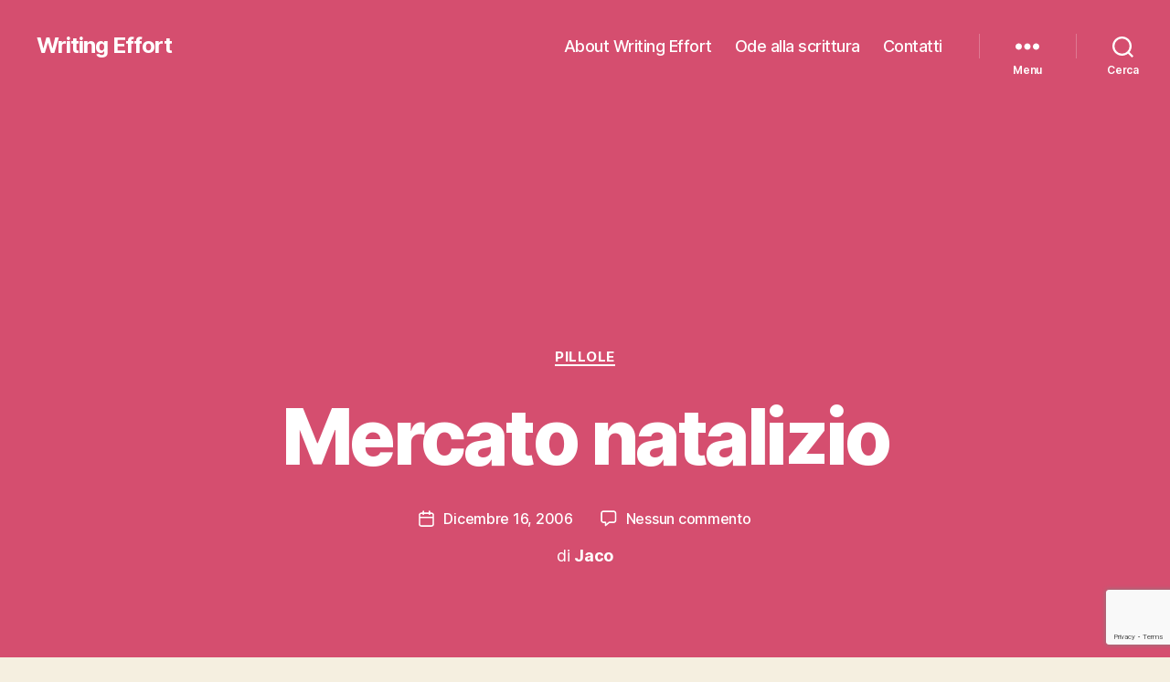

--- FILE ---
content_type: text/html; charset=UTF-8
request_url: https://writingeffort.it/mercato-natalizio/
body_size: 65884
content:
<!DOCTYPE html>

<html class="no-js" lang="it-IT">

	<head>
		<!-- Global site tag (gtag.js) - Google Analytics -->
			<script async src="https://www.googletagmanager.com/gtag/js?id=UA-161520838-1"></script>
			<script>
			  window.dataLayer = window.dataLayer || [];
			  function gtag(){dataLayer.push(arguments);}
			  gtag('js', new Date());
			
			  gtag('config', 'UA-161520838-1');
			</script>


		<meta charset="UTF-8">
		<meta name="viewport" content="width=device-width, initial-scale=1.0" >

		<link rel="profile" href="https://gmpg.org/xfn/11">

		<meta name='robots' content='index, follow, max-image-preview:large, max-snippet:-1, max-video-preview:-1' />

	<!-- This site is optimized with the Yoast SEO plugin v20.6 - https://yoast.com/wordpress/plugins/seo/ -->
	<title>Mercato natalizio - Writing Effort</title>
	<link rel="canonical" href="https://writingeffort.it/mercato-natalizio/" />
	<meta property="og:locale" content="it_IT" />
	<meta property="og:type" content="article" />
	<meta property="og:title" content="Mercato natalizio - Writing Effort" />
	<meta property="og:description" content="Trionfo del regalo: &#8220;dono ergo sum&#8221;, vale per tutti. I princìpi del Marketing, detti anche &#8220;marchettisti&#8221;, sono infallibili nel trasformare i circoli di virtuosi in circoli di viziosi, e, si sa, il clima natalizio trasforma ogni passione in vizio." />
	<meta property="og:url" content="https://writingeffort.it/mercato-natalizio/" />
	<meta property="og:site_name" content="Writing Effort" />
	<meta property="article:published_time" content="2006-12-16T14:34:24+00:00" />
	<meta property="article:modified_time" content="2020-03-23T13:07:02+00:00" />
	<meta name="author" content="admin" />
	<meta name="twitter:card" content="summary_large_image" />
	<meta name="twitter:label1" content="Scritto da" />
	<meta name="twitter:data1" content="admin" />
	<script type="application/ld+json" class="yoast-schema-graph">{"@context":"https://schema.org","@graph":[{"@type":"WebPage","@id":"https://writingeffort.it/mercato-natalizio/","url":"https://writingeffort.it/mercato-natalizio/","name":"Mercato natalizio - Writing Effort","isPartOf":{"@id":"https://writingeffort.it/#website"},"datePublished":"2006-12-16T14:34:24+00:00","dateModified":"2020-03-23T13:07:02+00:00","author":{"@id":"https://writingeffort.it/#/schema/person/5147cad99093e03ed42d37f3d4833837"},"breadcrumb":{"@id":"https://writingeffort.it/mercato-natalizio/#breadcrumb"},"inLanguage":"it-IT","potentialAction":[{"@type":"ReadAction","target":["https://writingeffort.it/mercato-natalizio/"]}]},{"@type":"BreadcrumbList","@id":"https://writingeffort.it/mercato-natalizio/#breadcrumb","itemListElement":[{"@type":"ListItem","position":1,"name":"Home","item":"https://writingeffort.it/"},{"@type":"ListItem","position":2,"name":"Mercato natalizio"}]},{"@type":"WebSite","@id":"https://writingeffort.it/#website","url":"https://writingeffort.it/","name":"Writing Effort","description":"","potentialAction":[{"@type":"SearchAction","target":{"@type":"EntryPoint","urlTemplate":"https://writingeffort.it/?s={search_term_string}"},"query-input":"required name=search_term_string"}],"inLanguage":"it-IT"},{"@type":"Person","@id":"https://writingeffort.it/#/schema/person/5147cad99093e03ed42d37f3d4833837","name":"admin","image":{"@type":"ImageObject","inLanguage":"it-IT","@id":"https://writingeffort.it/#/schema/person/image/","url":"https://secure.gravatar.com/avatar/7d84a3403999a9448f70fa6afeade8d3?s=96&d=mm&r=g","contentUrl":"https://secure.gravatar.com/avatar/7d84a3403999a9448f70fa6afeade8d3?s=96&d=mm&r=g","caption":"admin"},"url":"https://writingeffort.it/author/wreffort/"}]}</script>
	<!-- / Yoast SEO plugin. -->


<link rel='dns-prefetch' href='//s.w.org' />
<link rel="alternate" type="application/rss+xml" title="Writing Effort &raquo; Feed" href="https://writingeffort.it/feed/" />
<link rel="alternate" type="application/rss+xml" title="Writing Effort &raquo; Feed dei commenti" href="https://writingeffort.it/comments/feed/" />
<link rel="alternate" type="application/rss+xml" title="Writing Effort &raquo; Mercato natalizio Feed dei commenti" href="https://writingeffort.it/mercato-natalizio/feed/" />
<script>
window._wpemojiSettings = {"baseUrl":"https:\/\/s.w.org\/images\/core\/emoji\/14.0.0\/72x72\/","ext":".png","svgUrl":"https:\/\/s.w.org\/images\/core\/emoji\/14.0.0\/svg\/","svgExt":".svg","source":{"concatemoji":"https:\/\/writingeffort.it\/wp-includes\/js\/wp-emoji-release.min.js?ver=334a8b6a572eb5d81b71f72f2f86063f"}};
/*! This file is auto-generated */
!function(e,a,t){var n,r,o,i=a.createElement("canvas"),p=i.getContext&&i.getContext("2d");function s(e,t){var a=String.fromCharCode,e=(p.clearRect(0,0,i.width,i.height),p.fillText(a.apply(this,e),0,0),i.toDataURL());return p.clearRect(0,0,i.width,i.height),p.fillText(a.apply(this,t),0,0),e===i.toDataURL()}function c(e){var t=a.createElement("script");t.src=e,t.defer=t.type="text/javascript",a.getElementsByTagName("head")[0].appendChild(t)}for(o=Array("flag","emoji"),t.supports={everything:!0,everythingExceptFlag:!0},r=0;r<o.length;r++)t.supports[o[r]]=function(e){if(!p||!p.fillText)return!1;switch(p.textBaseline="top",p.font="600 32px Arial",e){case"flag":return s([127987,65039,8205,9895,65039],[127987,65039,8203,9895,65039])?!1:!s([55356,56826,55356,56819],[55356,56826,8203,55356,56819])&&!s([55356,57332,56128,56423,56128,56418,56128,56421,56128,56430,56128,56423,56128,56447],[55356,57332,8203,56128,56423,8203,56128,56418,8203,56128,56421,8203,56128,56430,8203,56128,56423,8203,56128,56447]);case"emoji":return!s([129777,127995,8205,129778,127999],[129777,127995,8203,129778,127999])}return!1}(o[r]),t.supports.everything=t.supports.everything&&t.supports[o[r]],"flag"!==o[r]&&(t.supports.everythingExceptFlag=t.supports.everythingExceptFlag&&t.supports[o[r]]);t.supports.everythingExceptFlag=t.supports.everythingExceptFlag&&!t.supports.flag,t.DOMReady=!1,t.readyCallback=function(){t.DOMReady=!0},t.supports.everything||(n=function(){t.readyCallback()},a.addEventListener?(a.addEventListener("DOMContentLoaded",n,!1),e.addEventListener("load",n,!1)):(e.attachEvent("onload",n),a.attachEvent("onreadystatechange",function(){"complete"===a.readyState&&t.readyCallback()})),(e=t.source||{}).concatemoji?c(e.concatemoji):e.wpemoji&&e.twemoji&&(c(e.twemoji),c(e.wpemoji)))}(window,document,window._wpemojiSettings);
</script>
<style>
img.wp-smiley,
img.emoji {
	display: inline !important;
	border: none !important;
	box-shadow: none !important;
	height: 1em !important;
	width: 1em !important;
	margin: 0 0.07em !important;
	vertical-align: -0.1em !important;
	background: none !important;
	padding: 0 !important;
}
</style>
	<link rel='stylesheet' id='wp-block-library-css'  href='https://writingeffort.it/wp-includes/css/dist/block-library/style.min.css?ver=334a8b6a572eb5d81b71f72f2f86063f' media='all' />
<style id='global-styles-inline-css'>
body{--wp--preset--color--black: #000000;--wp--preset--color--cyan-bluish-gray: #abb8c3;--wp--preset--color--white: #ffffff;--wp--preset--color--pale-pink: #f78da7;--wp--preset--color--vivid-red: #cf2e2e;--wp--preset--color--luminous-vivid-orange: #ff6900;--wp--preset--color--luminous-vivid-amber: #fcb900;--wp--preset--color--light-green-cyan: #7bdcb5;--wp--preset--color--vivid-green-cyan: #00d084;--wp--preset--color--pale-cyan-blue: #8ed1fc;--wp--preset--color--vivid-cyan-blue: #0693e3;--wp--preset--color--vivid-purple: #9b51e0;--wp--preset--color--accent: #cd2653;--wp--preset--color--primary: #000000;--wp--preset--color--secondary: #6d6d6d;--wp--preset--color--subtle-background: #dcd7ca;--wp--preset--color--background: #f5efe0;--wp--preset--gradient--vivid-cyan-blue-to-vivid-purple: linear-gradient(135deg,rgba(6,147,227,1) 0%,rgb(155,81,224) 100%);--wp--preset--gradient--light-green-cyan-to-vivid-green-cyan: linear-gradient(135deg,rgb(122,220,180) 0%,rgb(0,208,130) 100%);--wp--preset--gradient--luminous-vivid-amber-to-luminous-vivid-orange: linear-gradient(135deg,rgba(252,185,0,1) 0%,rgba(255,105,0,1) 100%);--wp--preset--gradient--luminous-vivid-orange-to-vivid-red: linear-gradient(135deg,rgba(255,105,0,1) 0%,rgb(207,46,46) 100%);--wp--preset--gradient--very-light-gray-to-cyan-bluish-gray: linear-gradient(135deg,rgb(238,238,238) 0%,rgb(169,184,195) 100%);--wp--preset--gradient--cool-to-warm-spectrum: linear-gradient(135deg,rgb(74,234,220) 0%,rgb(151,120,209) 20%,rgb(207,42,186) 40%,rgb(238,44,130) 60%,rgb(251,105,98) 80%,rgb(254,248,76) 100%);--wp--preset--gradient--blush-light-purple: linear-gradient(135deg,rgb(255,206,236) 0%,rgb(152,150,240) 100%);--wp--preset--gradient--blush-bordeaux: linear-gradient(135deg,rgb(254,205,165) 0%,rgb(254,45,45) 50%,rgb(107,0,62) 100%);--wp--preset--gradient--luminous-dusk: linear-gradient(135deg,rgb(255,203,112) 0%,rgb(199,81,192) 50%,rgb(65,88,208) 100%);--wp--preset--gradient--pale-ocean: linear-gradient(135deg,rgb(255,245,203) 0%,rgb(182,227,212) 50%,rgb(51,167,181) 100%);--wp--preset--gradient--electric-grass: linear-gradient(135deg,rgb(202,248,128) 0%,rgb(113,206,126) 100%);--wp--preset--gradient--midnight: linear-gradient(135deg,rgb(2,3,129) 0%,rgb(40,116,252) 100%);--wp--preset--duotone--dark-grayscale: url('#wp-duotone-dark-grayscale');--wp--preset--duotone--grayscale: url('#wp-duotone-grayscale');--wp--preset--duotone--purple-yellow: url('#wp-duotone-purple-yellow');--wp--preset--duotone--blue-red: url('#wp-duotone-blue-red');--wp--preset--duotone--midnight: url('#wp-duotone-midnight');--wp--preset--duotone--magenta-yellow: url('#wp-duotone-magenta-yellow');--wp--preset--duotone--purple-green: url('#wp-duotone-purple-green');--wp--preset--duotone--blue-orange: url('#wp-duotone-blue-orange');--wp--preset--font-size--small: 18px;--wp--preset--font-size--medium: 20px;--wp--preset--font-size--large: 26.25px;--wp--preset--font-size--x-large: 42px;--wp--preset--font-size--normal: 21px;--wp--preset--font-size--larger: 32px;}.has-black-color{color: var(--wp--preset--color--black) !important;}.has-cyan-bluish-gray-color{color: var(--wp--preset--color--cyan-bluish-gray) !important;}.has-white-color{color: var(--wp--preset--color--white) !important;}.has-pale-pink-color{color: var(--wp--preset--color--pale-pink) !important;}.has-vivid-red-color{color: var(--wp--preset--color--vivid-red) !important;}.has-luminous-vivid-orange-color{color: var(--wp--preset--color--luminous-vivid-orange) !important;}.has-luminous-vivid-amber-color{color: var(--wp--preset--color--luminous-vivid-amber) !important;}.has-light-green-cyan-color{color: var(--wp--preset--color--light-green-cyan) !important;}.has-vivid-green-cyan-color{color: var(--wp--preset--color--vivid-green-cyan) !important;}.has-pale-cyan-blue-color{color: var(--wp--preset--color--pale-cyan-blue) !important;}.has-vivid-cyan-blue-color{color: var(--wp--preset--color--vivid-cyan-blue) !important;}.has-vivid-purple-color{color: var(--wp--preset--color--vivid-purple) !important;}.has-black-background-color{background-color: var(--wp--preset--color--black) !important;}.has-cyan-bluish-gray-background-color{background-color: var(--wp--preset--color--cyan-bluish-gray) !important;}.has-white-background-color{background-color: var(--wp--preset--color--white) !important;}.has-pale-pink-background-color{background-color: var(--wp--preset--color--pale-pink) !important;}.has-vivid-red-background-color{background-color: var(--wp--preset--color--vivid-red) !important;}.has-luminous-vivid-orange-background-color{background-color: var(--wp--preset--color--luminous-vivid-orange) !important;}.has-luminous-vivid-amber-background-color{background-color: var(--wp--preset--color--luminous-vivid-amber) !important;}.has-light-green-cyan-background-color{background-color: var(--wp--preset--color--light-green-cyan) !important;}.has-vivid-green-cyan-background-color{background-color: var(--wp--preset--color--vivid-green-cyan) !important;}.has-pale-cyan-blue-background-color{background-color: var(--wp--preset--color--pale-cyan-blue) !important;}.has-vivid-cyan-blue-background-color{background-color: var(--wp--preset--color--vivid-cyan-blue) !important;}.has-vivid-purple-background-color{background-color: var(--wp--preset--color--vivid-purple) !important;}.has-black-border-color{border-color: var(--wp--preset--color--black) !important;}.has-cyan-bluish-gray-border-color{border-color: var(--wp--preset--color--cyan-bluish-gray) !important;}.has-white-border-color{border-color: var(--wp--preset--color--white) !important;}.has-pale-pink-border-color{border-color: var(--wp--preset--color--pale-pink) !important;}.has-vivid-red-border-color{border-color: var(--wp--preset--color--vivid-red) !important;}.has-luminous-vivid-orange-border-color{border-color: var(--wp--preset--color--luminous-vivid-orange) !important;}.has-luminous-vivid-amber-border-color{border-color: var(--wp--preset--color--luminous-vivid-amber) !important;}.has-light-green-cyan-border-color{border-color: var(--wp--preset--color--light-green-cyan) !important;}.has-vivid-green-cyan-border-color{border-color: var(--wp--preset--color--vivid-green-cyan) !important;}.has-pale-cyan-blue-border-color{border-color: var(--wp--preset--color--pale-cyan-blue) !important;}.has-vivid-cyan-blue-border-color{border-color: var(--wp--preset--color--vivid-cyan-blue) !important;}.has-vivid-purple-border-color{border-color: var(--wp--preset--color--vivid-purple) !important;}.has-vivid-cyan-blue-to-vivid-purple-gradient-background{background: var(--wp--preset--gradient--vivid-cyan-blue-to-vivid-purple) !important;}.has-light-green-cyan-to-vivid-green-cyan-gradient-background{background: var(--wp--preset--gradient--light-green-cyan-to-vivid-green-cyan) !important;}.has-luminous-vivid-amber-to-luminous-vivid-orange-gradient-background{background: var(--wp--preset--gradient--luminous-vivid-amber-to-luminous-vivid-orange) !important;}.has-luminous-vivid-orange-to-vivid-red-gradient-background{background: var(--wp--preset--gradient--luminous-vivid-orange-to-vivid-red) !important;}.has-very-light-gray-to-cyan-bluish-gray-gradient-background{background: var(--wp--preset--gradient--very-light-gray-to-cyan-bluish-gray) !important;}.has-cool-to-warm-spectrum-gradient-background{background: var(--wp--preset--gradient--cool-to-warm-spectrum) !important;}.has-blush-light-purple-gradient-background{background: var(--wp--preset--gradient--blush-light-purple) !important;}.has-blush-bordeaux-gradient-background{background: var(--wp--preset--gradient--blush-bordeaux) !important;}.has-luminous-dusk-gradient-background{background: var(--wp--preset--gradient--luminous-dusk) !important;}.has-pale-ocean-gradient-background{background: var(--wp--preset--gradient--pale-ocean) !important;}.has-electric-grass-gradient-background{background: var(--wp--preset--gradient--electric-grass) !important;}.has-midnight-gradient-background{background: var(--wp--preset--gradient--midnight) !important;}.has-small-font-size{font-size: var(--wp--preset--font-size--small) !important;}.has-medium-font-size{font-size: var(--wp--preset--font-size--medium) !important;}.has-large-font-size{font-size: var(--wp--preset--font-size--large) !important;}.has-x-large-font-size{font-size: var(--wp--preset--font-size--x-large) !important;}
</style>
<link rel='stylesheet' id='contact-form-7-css'  href='https://writingeffort.it/wp-content/plugins/contact-form-7/includes/css/styles.css?ver=5.7.7' media='all' />
<link rel='stylesheet' id='parente2-style-css'  href='https://writingeffort.it/wp-content/themes/twentytwenty/style.css?ver=334a8b6a572eb5d81b71f72f2f86063f' media='all' />
<link rel='stylesheet' id='childe2-style-css'  href='https://writingeffort.it/wp-content/themes/WritingEffortTheme/style.css?ver=334a8b6a572eb5d81b71f72f2f86063f' media='all' />
<link rel='stylesheet' id='twentytwenty-style-css'  href='https://writingeffort.it/wp-content/themes/WritingEffortTheme/style.css?ver=1.0' media='all' />
<style id='twentytwenty-style-inline-css'>
.color-accent,.color-accent-hover:hover,.color-accent-hover:focus,:root .has-accent-color,.has-drop-cap:not(:focus):first-letter,.wp-block-button.is-style-outline,a { color: #cd2653; }blockquote,.border-color-accent,.border-color-accent-hover:hover,.border-color-accent-hover:focus { border-color: #cd2653; }button,.button,.faux-button,.wp-block-button__link,.wp-block-file .wp-block-file__button,input[type="button"],input[type="reset"],input[type="submit"],.bg-accent,.bg-accent-hover:hover,.bg-accent-hover:focus,:root .has-accent-background-color,.comment-reply-link { background-color: #cd2653; }.fill-children-accent,.fill-children-accent * { fill: #cd2653; }body,.entry-title a,:root .has-primary-color { color: #000000; }:root .has-primary-background-color { background-color: #000000; }cite,figcaption,.wp-caption-text,.post-meta,.entry-content .wp-block-archives li,.entry-content .wp-block-categories li,.entry-content .wp-block-latest-posts li,.wp-block-latest-comments__comment-date,.wp-block-latest-posts__post-date,.wp-block-embed figcaption,.wp-block-image figcaption,.wp-block-pullquote cite,.comment-metadata,.comment-respond .comment-notes,.comment-respond .logged-in-as,.pagination .dots,.entry-content hr:not(.has-background),hr.styled-separator,:root .has-secondary-color { color: #6d6d6d; }:root .has-secondary-background-color { background-color: #6d6d6d; }pre,fieldset,input,textarea,table,table *,hr { border-color: #dcd7ca; }caption,code,code,kbd,samp,.wp-block-table.is-style-stripes tbody tr:nth-child(odd),:root .has-subtle-background-background-color { background-color: #dcd7ca; }.wp-block-table.is-style-stripes { border-bottom-color: #dcd7ca; }.wp-block-latest-posts.is-grid li { border-top-color: #dcd7ca; }:root .has-subtle-background-color { color: #dcd7ca; }body:not(.overlay-header) .primary-menu > li > a,body:not(.overlay-header) .primary-menu > li > .icon,.modal-menu a,.footer-menu a, .footer-widgets a,#site-footer .wp-block-button.is-style-outline,.wp-block-pullquote:before,.singular:not(.overlay-header) .entry-header a,.archive-header a,.header-footer-group .color-accent,.header-footer-group .color-accent-hover:hover { color: #cd2653; }.social-icons a,#site-footer button:not(.toggle),#site-footer .button,#site-footer .faux-button,#site-footer .wp-block-button__link,#site-footer .wp-block-file__button,#site-footer input[type="button"],#site-footer input[type="reset"],#site-footer input[type="submit"] { background-color: #cd2653; }.header-footer-group,body:not(.overlay-header) #site-header .toggle,.menu-modal .toggle { color: #000000; }body:not(.overlay-header) .primary-menu ul { background-color: #000000; }body:not(.overlay-header) .primary-menu > li > ul:after { border-bottom-color: #000000; }body:not(.overlay-header) .primary-menu ul ul:after { border-left-color: #000000; }.site-description,body:not(.overlay-header) .toggle-inner .toggle-text,.widget .post-date,.widget .rss-date,.widget_archive li,.widget_categories li,.widget cite,.widget_pages li,.widget_meta li,.widget_nav_menu li,.powered-by-wordpress,.to-the-top,.singular .entry-header .post-meta,.singular:not(.overlay-header) .entry-header .post-meta a { color: #6d6d6d; }.header-footer-group pre,.header-footer-group fieldset,.header-footer-group input,.header-footer-group textarea,.header-footer-group table,.header-footer-group table *,.footer-nav-widgets-wrapper,#site-footer,.menu-modal nav *,.footer-widgets-outer-wrapper,.footer-top { border-color: #dcd7ca; }.header-footer-group table caption,body:not(.overlay-header) .header-inner .toggle-wrapper::before { background-color: #dcd7ca; }
</style>
<link rel='stylesheet' id='twentytwenty-print-style-css'  href='https://writingeffort.it/wp-content/themes/twentytwenty/print.css?ver=1.0' media='print' />
<script src='https://writingeffort.it/wp-content/themes/twentytwenty/assets/js/index.js?ver=1.0' id='twentytwenty-js-js' async></script>
<link rel="https://api.w.org/" href="https://writingeffort.it/wp-json/" /><link rel="alternate" type="application/json" href="https://writingeffort.it/wp-json/wp/v2/posts/126" /><link rel="EditURI" type="application/rsd+xml" title="RSD" href="https://writingeffort.it/xmlrpc.php?rsd" />
<link rel="wlwmanifest" type="application/wlwmanifest+xml" href="https://writingeffort.it/wp-includes/wlwmanifest.xml" /> 

<link rel='shortlink' href='https://writingeffort.it/?p=126' />
<link rel="alternate" type="application/json+oembed" href="https://writingeffort.it/wp-json/oembed/1.0/embed?url=https%3A%2F%2Fwritingeffort.it%2Fmercato-natalizio%2F" />
<link rel="alternate" type="text/xml+oembed" href="https://writingeffort.it/wp-json/oembed/1.0/embed?url=https%3A%2F%2Fwritingeffort.it%2Fmercato-natalizio%2F&#038;format=xml" />
	<script>document.documentElement.className = document.documentElement.className.replace( 'no-js', 'js' );</script>
	<meta name="generator" content="Elementor 3.23.4; features: additional_custom_breakpoints, e_lazyload; settings: css_print_method-external, google_font-enabled, font_display-auto">
<style>.recentcomments a{display:inline !important;padding:0 !important;margin:0 !important;}</style>			<style>
				.e-con.e-parent:nth-of-type(n+4):not(.e-lazyloaded):not(.e-no-lazyload),
				.e-con.e-parent:nth-of-type(n+4):not(.e-lazyloaded):not(.e-no-lazyload) * {
					background-image: none !important;
				}
				@media screen and (max-height: 1024px) {
					.e-con.e-parent:nth-of-type(n+3):not(.e-lazyloaded):not(.e-no-lazyload),
					.e-con.e-parent:nth-of-type(n+3):not(.e-lazyloaded):not(.e-no-lazyload) * {
						background-image: none !important;
					}
				}
				@media screen and (max-height: 640px) {
					.e-con.e-parent:nth-of-type(n+2):not(.e-lazyloaded):not(.e-no-lazyload),
					.e-con.e-parent:nth-of-type(n+2):not(.e-lazyloaded):not(.e-no-lazyload) * {
						background-image: none !important;
					}
				}
			</style>
			<link rel="icon" href="https://writingeffort.it/wp-content/uploads/2020/03/cropped-icon-we-1-32x32.png" sizes="32x32" />
<link rel="icon" href="https://writingeffort.it/wp-content/uploads/2020/03/cropped-icon-we-1-192x192.png" sizes="192x192" />
<link rel="apple-touch-icon" href="https://writingeffort.it/wp-content/uploads/2020/03/cropped-icon-we-1-180x180.png" />
<meta name="msapplication-TileImage" content="https://writingeffort.it/wp-content/uploads/2020/03/cropped-icon-we-1-270x270.png" />

	</head>

	<body class="post-template post-template-templates post-template-template-cover post-template-templatestemplate-cover-php single single-post postid-126 single-format-standard wp-embed-responsive singular overlay-header enable-search-modal missing-post-thumbnail has-single-pagination showing-comments show-avatars template-cover footer-top-visible elementor-default elementor-kit-956">

		<a class="skip-link screen-reader-text" href="#site-content">Salta al contenuto</a><svg xmlns="http://www.w3.org/2000/svg" viewBox="0 0 0 0" width="0" height="0" focusable="false" role="none" style="visibility: hidden; position: absolute; left: -9999px; overflow: hidden;" ><defs><filter id="wp-duotone-dark-grayscale"><feColorMatrix color-interpolation-filters="sRGB" type="matrix" values=" .299 .587 .114 0 0 .299 .587 .114 0 0 .299 .587 .114 0 0 .299 .587 .114 0 0 " /><feComponentTransfer color-interpolation-filters="sRGB" ><feFuncR type="table" tableValues="0 0.49803921568627" /><feFuncG type="table" tableValues="0 0.49803921568627" /><feFuncB type="table" tableValues="0 0.49803921568627" /><feFuncA type="table" tableValues="1 1" /></feComponentTransfer><feComposite in2="SourceGraphic" operator="in" /></filter></defs></svg><svg xmlns="http://www.w3.org/2000/svg" viewBox="0 0 0 0" width="0" height="0" focusable="false" role="none" style="visibility: hidden; position: absolute; left: -9999px; overflow: hidden;" ><defs><filter id="wp-duotone-grayscale"><feColorMatrix color-interpolation-filters="sRGB" type="matrix" values=" .299 .587 .114 0 0 .299 .587 .114 0 0 .299 .587 .114 0 0 .299 .587 .114 0 0 " /><feComponentTransfer color-interpolation-filters="sRGB" ><feFuncR type="table" tableValues="0 1" /><feFuncG type="table" tableValues="0 1" /><feFuncB type="table" tableValues="0 1" /><feFuncA type="table" tableValues="1 1" /></feComponentTransfer><feComposite in2="SourceGraphic" operator="in" /></filter></defs></svg><svg xmlns="http://www.w3.org/2000/svg" viewBox="0 0 0 0" width="0" height="0" focusable="false" role="none" style="visibility: hidden; position: absolute; left: -9999px; overflow: hidden;" ><defs><filter id="wp-duotone-purple-yellow"><feColorMatrix color-interpolation-filters="sRGB" type="matrix" values=" .299 .587 .114 0 0 .299 .587 .114 0 0 .299 .587 .114 0 0 .299 .587 .114 0 0 " /><feComponentTransfer color-interpolation-filters="sRGB" ><feFuncR type="table" tableValues="0.54901960784314 0.98823529411765" /><feFuncG type="table" tableValues="0 1" /><feFuncB type="table" tableValues="0.71764705882353 0.25490196078431" /><feFuncA type="table" tableValues="1 1" /></feComponentTransfer><feComposite in2="SourceGraphic" operator="in" /></filter></defs></svg><svg xmlns="http://www.w3.org/2000/svg" viewBox="0 0 0 0" width="0" height="0" focusable="false" role="none" style="visibility: hidden; position: absolute; left: -9999px; overflow: hidden;" ><defs><filter id="wp-duotone-blue-red"><feColorMatrix color-interpolation-filters="sRGB" type="matrix" values=" .299 .587 .114 0 0 .299 .587 .114 0 0 .299 .587 .114 0 0 .299 .587 .114 0 0 " /><feComponentTransfer color-interpolation-filters="sRGB" ><feFuncR type="table" tableValues="0 1" /><feFuncG type="table" tableValues="0 0.27843137254902" /><feFuncB type="table" tableValues="0.5921568627451 0.27843137254902" /><feFuncA type="table" tableValues="1 1" /></feComponentTransfer><feComposite in2="SourceGraphic" operator="in" /></filter></defs></svg><svg xmlns="http://www.w3.org/2000/svg" viewBox="0 0 0 0" width="0" height="0" focusable="false" role="none" style="visibility: hidden; position: absolute; left: -9999px; overflow: hidden;" ><defs><filter id="wp-duotone-midnight"><feColorMatrix color-interpolation-filters="sRGB" type="matrix" values=" .299 .587 .114 0 0 .299 .587 .114 0 0 .299 .587 .114 0 0 .299 .587 .114 0 0 " /><feComponentTransfer color-interpolation-filters="sRGB" ><feFuncR type="table" tableValues="0 0" /><feFuncG type="table" tableValues="0 0.64705882352941" /><feFuncB type="table" tableValues="0 1" /><feFuncA type="table" tableValues="1 1" /></feComponentTransfer><feComposite in2="SourceGraphic" operator="in" /></filter></defs></svg><svg xmlns="http://www.w3.org/2000/svg" viewBox="0 0 0 0" width="0" height="0" focusable="false" role="none" style="visibility: hidden; position: absolute; left: -9999px; overflow: hidden;" ><defs><filter id="wp-duotone-magenta-yellow"><feColorMatrix color-interpolation-filters="sRGB" type="matrix" values=" .299 .587 .114 0 0 .299 .587 .114 0 0 .299 .587 .114 0 0 .299 .587 .114 0 0 " /><feComponentTransfer color-interpolation-filters="sRGB" ><feFuncR type="table" tableValues="0.78039215686275 1" /><feFuncG type="table" tableValues="0 0.94901960784314" /><feFuncB type="table" tableValues="0.35294117647059 0.47058823529412" /><feFuncA type="table" tableValues="1 1" /></feComponentTransfer><feComposite in2="SourceGraphic" operator="in" /></filter></defs></svg><svg xmlns="http://www.w3.org/2000/svg" viewBox="0 0 0 0" width="0" height="0" focusable="false" role="none" style="visibility: hidden; position: absolute; left: -9999px; overflow: hidden;" ><defs><filter id="wp-duotone-purple-green"><feColorMatrix color-interpolation-filters="sRGB" type="matrix" values=" .299 .587 .114 0 0 .299 .587 .114 0 0 .299 .587 .114 0 0 .299 .587 .114 0 0 " /><feComponentTransfer color-interpolation-filters="sRGB" ><feFuncR type="table" tableValues="0.65098039215686 0.40392156862745" /><feFuncG type="table" tableValues="0 1" /><feFuncB type="table" tableValues="0.44705882352941 0.4" /><feFuncA type="table" tableValues="1 1" /></feComponentTransfer><feComposite in2="SourceGraphic" operator="in" /></filter></defs></svg><svg xmlns="http://www.w3.org/2000/svg" viewBox="0 0 0 0" width="0" height="0" focusable="false" role="none" style="visibility: hidden; position: absolute; left: -9999px; overflow: hidden;" ><defs><filter id="wp-duotone-blue-orange"><feColorMatrix color-interpolation-filters="sRGB" type="matrix" values=" .299 .587 .114 0 0 .299 .587 .114 0 0 .299 .587 .114 0 0 .299 .587 .114 0 0 " /><feComponentTransfer color-interpolation-filters="sRGB" ><feFuncR type="table" tableValues="0.098039215686275 1" /><feFuncG type="table" tableValues="0 0.66274509803922" /><feFuncB type="table" tableValues="0.84705882352941 0.41960784313725" /><feFuncA type="table" tableValues="1 1" /></feComponentTransfer><feComposite in2="SourceGraphic" operator="in" /></filter></defs></svg>
		<header id="site-header" class="header-footer-group" role="banner">

			<div class="header-inner section-inner">

				<div class="header-titles-wrapper">

					
						<button class="toggle search-toggle mobile-search-toggle" data-toggle-target=".search-modal" data-toggle-body-class="showing-search-modal" data-set-focus=".search-modal .search-field" aria-expanded="false">
							<span class="toggle-inner">
								<span class="toggle-icon">
									<svg class="svg-icon" aria-hidden="true" role="img" focusable="false" xmlns="http://www.w3.org/2000/svg" width="23" height="23" viewBox="0 0 23 23"><path d="M38.710696,48.0601792 L43,52.3494831 L41.3494831,54 L37.0601792,49.710696 C35.2632422,51.1481185 32.9839107,52.0076499 30.5038249,52.0076499 C24.7027226,52.0076499 20,47.3049272 20,41.5038249 C20,35.7027226 24.7027226,31 30.5038249,31 C36.3049272,31 41.0076499,35.7027226 41.0076499,41.5038249 C41.0076499,43.9839107 40.1481185,46.2632422 38.710696,48.0601792 Z M36.3875844,47.1716785 C37.8030221,45.7026647 38.6734666,43.7048964 38.6734666,41.5038249 C38.6734666,36.9918565 35.0157934,33.3341833 30.5038249,33.3341833 C25.9918565,33.3341833 22.3341833,36.9918565 22.3341833,41.5038249 C22.3341833,46.0157934 25.9918565,49.6734666 30.5038249,49.6734666 C32.7048964,49.6734666 34.7026647,48.8030221 36.1716785,47.3875844 C36.2023931,47.347638 36.2360451,47.3092237 36.2726343,47.2726343 C36.3092237,47.2360451 36.347638,47.2023931 36.3875844,47.1716785 Z" transform="translate(-20 -31)" /></svg>								</span>
								<span class="toggle-text">Cerca</span>
							</span>
						</button><!-- .search-toggle -->

					
					<div class="header-titles">

						<div class="site-title faux-heading"><a href="https://writingeffort.it/">Writing Effort</a></div>
					</div><!-- .header-titles -->

					<button class="toggle nav-toggle mobile-nav-toggle" data-toggle-target=".menu-modal"  data-toggle-body-class="showing-menu-modal" aria-expanded="false" data-set-focus=".close-nav-toggle">
						<span class="toggle-inner">
							<span class="toggle-icon">
								<svg class="svg-icon" aria-hidden="true" role="img" focusable="false" xmlns="http://www.w3.org/2000/svg" width="26" height="7" viewBox="0 0 26 7"><path fill-rule="evenodd" d="M332.5,45 C330.567003,45 329,43.4329966 329,41.5 C329,39.5670034 330.567003,38 332.5,38 C334.432997,38 336,39.5670034 336,41.5 C336,43.4329966 334.432997,45 332.5,45 Z M342,45 C340.067003,45 338.5,43.4329966 338.5,41.5 C338.5,39.5670034 340.067003,38 342,38 C343.932997,38 345.5,39.5670034 345.5,41.5 C345.5,43.4329966 343.932997,45 342,45 Z M351.5,45 C349.567003,45 348,43.4329966 348,41.5 C348,39.5670034 349.567003,38 351.5,38 C353.432997,38 355,39.5670034 355,41.5 C355,43.4329966 353.432997,45 351.5,45 Z" transform="translate(-329 -38)" /></svg>							</span>
							<span class="toggle-text">Menu</span>
						</span>
					</button><!-- .nav-toggle -->

				</div><!-- .header-titles-wrapper -->

				<div class="header-navigation-wrapper">

					
							<nav class="primary-menu-wrapper" aria-label="Horizontal" role="navigation">

								<ul class="primary-menu reset-list-style">

								<li id="menu-item-1927" class="menu-item menu-item-type-post_type menu-item-object-page menu-item-1927"><a href="https://writingeffort.it/about/">About Writing Effort</a></li>
<li id="menu-item-817" class="menu-item menu-item-type-post_type menu-item-object-page menu-item-817"><a href="https://writingeffort.it/ode-alla-scrittura/">Ode alla scrittura</a></li>
<li id="menu-item-1127" class="menu-item menu-item-type-post_type menu-item-object-page menu-item-1127"><a href="https://writingeffort.it/contatti/">Contatti</a></li>

								</ul>

							</nav><!-- .primary-menu-wrapper -->

						
						<div class="header-toggles hide-no-js">

						
							<div class="toggle-wrapper nav-toggle-wrapper has-expanded-menu">

								<button class="toggle nav-toggle desktop-nav-toggle" data-toggle-target=".menu-modal" data-toggle-body-class="showing-menu-modal" aria-expanded="false" data-set-focus=".close-nav-toggle">
									<span class="toggle-inner">
										<span class="toggle-text">Menu</span>
										<span class="toggle-icon">
											<svg class="svg-icon" aria-hidden="true" role="img" focusable="false" xmlns="http://www.w3.org/2000/svg" width="26" height="7" viewBox="0 0 26 7"><path fill-rule="evenodd" d="M332.5,45 C330.567003,45 329,43.4329966 329,41.5 C329,39.5670034 330.567003,38 332.5,38 C334.432997,38 336,39.5670034 336,41.5 C336,43.4329966 334.432997,45 332.5,45 Z M342,45 C340.067003,45 338.5,43.4329966 338.5,41.5 C338.5,39.5670034 340.067003,38 342,38 C343.932997,38 345.5,39.5670034 345.5,41.5 C345.5,43.4329966 343.932997,45 342,45 Z M351.5,45 C349.567003,45 348,43.4329966 348,41.5 C348,39.5670034 349.567003,38 351.5,38 C353.432997,38 355,39.5670034 355,41.5 C355,43.4329966 353.432997,45 351.5,45 Z" transform="translate(-329 -38)" /></svg>										</span>
									</span>
								</button><!-- .nav-toggle -->

							</div><!-- .nav-toggle-wrapper -->

							
							<div class="toggle-wrapper search-toggle-wrapper">

								<button class="toggle search-toggle desktop-search-toggle" data-toggle-target=".search-modal" data-toggle-body-class="showing-search-modal" data-set-focus=".search-modal .search-field" aria-expanded="false">
									<span class="toggle-inner">
										<svg class="svg-icon" aria-hidden="true" role="img" focusable="false" xmlns="http://www.w3.org/2000/svg" width="23" height="23" viewBox="0 0 23 23"><path d="M38.710696,48.0601792 L43,52.3494831 L41.3494831,54 L37.0601792,49.710696 C35.2632422,51.1481185 32.9839107,52.0076499 30.5038249,52.0076499 C24.7027226,52.0076499 20,47.3049272 20,41.5038249 C20,35.7027226 24.7027226,31 30.5038249,31 C36.3049272,31 41.0076499,35.7027226 41.0076499,41.5038249 C41.0076499,43.9839107 40.1481185,46.2632422 38.710696,48.0601792 Z M36.3875844,47.1716785 C37.8030221,45.7026647 38.6734666,43.7048964 38.6734666,41.5038249 C38.6734666,36.9918565 35.0157934,33.3341833 30.5038249,33.3341833 C25.9918565,33.3341833 22.3341833,36.9918565 22.3341833,41.5038249 C22.3341833,46.0157934 25.9918565,49.6734666 30.5038249,49.6734666 C32.7048964,49.6734666 34.7026647,48.8030221 36.1716785,47.3875844 C36.2023931,47.347638 36.2360451,47.3092237 36.2726343,47.2726343 C36.3092237,47.2360451 36.347638,47.2023931 36.3875844,47.1716785 Z" transform="translate(-20 -31)" /></svg>										<span class="toggle-text">Cerca</span>
									</span>
								</button><!-- .search-toggle -->

							</div>

							
						</div><!-- .header-toggles -->
						
				</div><!-- .header-navigation-wrapper -->

			</div><!-- .header-inner -->

			<div class="search-modal cover-modal header-footer-group" data-modal-target-string=".search-modal" role="dialog" aria-modal="true" aria-label="Cerca">

	<div class="search-modal-inner modal-inner">

		<div class="section-inner">

			<form role="search" aria-label="Cerca:" method="get" class="search-form" action="https://writingeffort.it/">
	<label for="search-form-1">
		<span class="screen-reader-text">Cerca:</span>
		<input type="search" id="search-form-1" class="search-field" placeholder="Cerca &hellip;" value="" name="s" />
	</label>
	<input type="submit" class="search-submit" value="Cerca" />
</form>

			<button class="toggle search-untoggle close-search-toggle fill-children-current-color" data-toggle-target=".search-modal" data-toggle-body-class="showing-search-modal" data-set-focus=".search-modal .search-field">
				<span class="screen-reader-text">Chiudi la ricerca</span>
				<svg class="svg-icon" aria-hidden="true" role="img" focusable="false" xmlns="http://www.w3.org/2000/svg" width="16" height="16" viewBox="0 0 16 16"><polygon fill="" fill-rule="evenodd" points="6.852 7.649 .399 1.195 1.445 .149 7.899 6.602 14.352 .149 15.399 1.195 8.945 7.649 15.399 14.102 14.352 15.149 7.899 8.695 1.445 15.149 .399 14.102" /></svg>			</button><!-- .search-toggle -->

		</div><!-- .section-inner -->

	</div><!-- .search-modal-inner -->

</div><!-- .menu-modal -->

		</header><!-- #site-header -->

		
<div class="menu-modal cover-modal header-footer-group" data-modal-target-string=".menu-modal">

	<div class="menu-modal-inner modal-inner">

		<div class="menu-wrapper section-inner">

			<div class="menu-top">

				<button class="toggle close-nav-toggle fill-children-current-color" data-toggle-target=".menu-modal" data-toggle-body-class="showing-menu-modal" data-set-focus=".menu-modal">
					<span class="toggle-text">Chiudi menu</span>
					<svg class="svg-icon" aria-hidden="true" role="img" focusable="false" xmlns="http://www.w3.org/2000/svg" width="16" height="16" viewBox="0 0 16 16"><polygon fill="" fill-rule="evenodd" points="6.852 7.649 .399 1.195 1.445 .149 7.899 6.602 14.352 .149 15.399 1.195 8.945 7.649 15.399 14.102 14.352 15.149 7.899 8.695 1.445 15.149 .399 14.102" /></svg>				</button><!-- .nav-toggle -->

				
					<nav class="expanded-menu" aria-label="Espanso">

						<ul class="modal-menu reset-list-style">
							<li class="menu-item menu-item-type-post_type menu-item-object-page menu-item-1927"><div class="ancestor-wrapper"><a href="https://writingeffort.it/about/">About Writing Effort</a></div><!-- .ancestor-wrapper --></li>
<li class="menu-item menu-item-type-post_type menu-item-object-page menu-item-817"><div class="ancestor-wrapper"><a href="https://writingeffort.it/ode-alla-scrittura/">Ode alla scrittura</a></div><!-- .ancestor-wrapper --></li>
<li class="menu-item menu-item-type-post_type menu-item-object-page menu-item-1127"><div class="ancestor-wrapper"><a href="https://writingeffort.it/contatti/">Contatti</a></div><!-- .ancestor-wrapper --></li>
						</ul>

					</nav>

					
					<nav class="mobile-menu" aria-label="Mobile">

						<ul class="modal-menu reset-list-style">

						<li class="menu-item menu-item-type-post_type menu-item-object-page menu-item-1927"><div class="ancestor-wrapper"><a href="https://writingeffort.it/about/">About Writing Effort</a></div><!-- .ancestor-wrapper --></li>
<li class="menu-item menu-item-type-post_type menu-item-object-page menu-item-817"><div class="ancestor-wrapper"><a href="https://writingeffort.it/ode-alla-scrittura/">Ode alla scrittura</a></div><!-- .ancestor-wrapper --></li>
<li class="menu-item menu-item-type-post_type menu-item-object-page menu-item-1127"><div class="ancestor-wrapper"><a href="https://writingeffort.it/contatti/">Contatti</a></div><!-- .ancestor-wrapper --></li>

						</ul>

					</nav>

					
			</div><!-- .menu-top -->

			<div class="menu-bottom">

				
			</div><!-- .menu-bottom -->

		</div><!-- .menu-wrapper -->

	</div><!-- .menu-modal-inner -->

</div><!-- .menu-modal -->

<main id="site-content">

	
<article class="post-126 post type-post status-publish format-standard hentry category-pillole" id="post-126">
	
	<div class="cover-header  bg-attachment-fixed">
		<div class="cover-header-inner-wrapper screen-height">
			<div class="cover-header-inner">
				<div class="cover-color-overlay color-accent opacity-80"></div>

					<header class="entry-header has-text-align-center">
						<div class="entry-header-inner section-inner medium">

							
								<div class="entry-categories">
									<span class="screen-reader-text">Categorie</span>
									<div class="entry-categories-inner">
										<a href="https://writingeffort.it/category/pillole/" rel="category tag">Pillole</a>									</div><!-- .entry-categories-inner -->
								</div><!-- .entry-categories -->

								<h1 class="entry-title">Mercato natalizio</h1>
		<div class="post-meta-wrapper post-meta-single post-meta-single-top">

			<ul class="post-meta">

									<li class="post-author meta-wrapper">
						<span class="meta-icon">
							<span class="screen-reader-text">Autore articolo</span>
							<svg class="svg-icon" aria-hidden="true" role="img" focusable="false" xmlns="http://www.w3.org/2000/svg" width="18" height="20" viewBox="0 0 18 20"><path fill="" d="M18,19 C18,19.5522847 17.5522847,20 17,20 C16.4477153,20 16,19.5522847 16,19 L16,17 C16,15.3431458 14.6568542,14 13,14 L5,14 C3.34314575,14 2,15.3431458 2,17 L2,19 C2,19.5522847 1.55228475,20 1,20 C0.44771525,20 0,19.5522847 0,19 L0,17 C0,14.2385763 2.23857625,12 5,12 L13,12 C15.7614237,12 18,14.2385763 18,17 L18,19 Z M9,10 C6.23857625,10 4,7.76142375 4,5 C4,2.23857625 6.23857625,0 9,0 C11.7614237,0 14,2.23857625 14,5 C14,7.76142375 11.7614237,10 9,10 Z M9,8 C10.6568542,8 12,6.65685425 12,5 C12,3.34314575 10.6568542,2 9,2 C7.34314575,2 6,3.34314575 6,5 C6,6.65685425 7.34314575,8 9,8 Z" /></svg>						</span>
						<span class="meta-text">
							Di <a href="https://writingeffort.it/author/wreffort/">admin</a>						</span>
					</li>
										<li class="post-date meta-wrapper">
						<span class="meta-icon">
							<span class="screen-reader-text">Data dell'articolo</span>
							<svg class="svg-icon" aria-hidden="true" role="img" focusable="false" xmlns="http://www.w3.org/2000/svg" width="18" height="19" viewBox="0 0 18 19"><path fill="" d="M4.60069444,4.09375 L3.25,4.09375 C2.47334957,4.09375 1.84375,4.72334957 1.84375,5.5 L1.84375,7.26736111 L16.15625,7.26736111 L16.15625,5.5 C16.15625,4.72334957 15.5266504,4.09375 14.75,4.09375 L13.3993056,4.09375 L13.3993056,4.55555556 C13.3993056,5.02154581 13.0215458,5.39930556 12.5555556,5.39930556 C12.0895653,5.39930556 11.7118056,5.02154581 11.7118056,4.55555556 L11.7118056,4.09375 L6.28819444,4.09375 L6.28819444,4.55555556 C6.28819444,5.02154581 5.9104347,5.39930556 5.44444444,5.39930556 C4.97845419,5.39930556 4.60069444,5.02154581 4.60069444,4.55555556 L4.60069444,4.09375 Z M6.28819444,2.40625 L11.7118056,2.40625 L11.7118056,1 C11.7118056,0.534009742 12.0895653,0.15625 12.5555556,0.15625 C13.0215458,0.15625 13.3993056,0.534009742 13.3993056,1 L13.3993056,2.40625 L14.75,2.40625 C16.4586309,2.40625 17.84375,3.79136906 17.84375,5.5 L17.84375,15.875 C17.84375,17.5836309 16.4586309,18.96875 14.75,18.96875 L3.25,18.96875 C1.54136906,18.96875 0.15625,17.5836309 0.15625,15.875 L0.15625,5.5 C0.15625,3.79136906 1.54136906,2.40625 3.25,2.40625 L4.60069444,2.40625 L4.60069444,1 C4.60069444,0.534009742 4.97845419,0.15625 5.44444444,0.15625 C5.9104347,0.15625 6.28819444,0.534009742 6.28819444,1 L6.28819444,2.40625 Z M1.84375,8.95486111 L1.84375,15.875 C1.84375,16.6516504 2.47334957,17.28125 3.25,17.28125 L14.75,17.28125 C15.5266504,17.28125 16.15625,16.6516504 16.15625,15.875 L16.15625,8.95486111 L1.84375,8.95486111 Z" /></svg>						</span>
						<span class="meta-text">
							<a href="https://writingeffort.it/mercato-natalizio/">Dicembre 16, 2006</a>
						</span>
					</li>
										<li class="post-comment-link meta-wrapper">
						<span class="meta-icon">
							<svg class="svg-icon" aria-hidden="true" role="img" focusable="false" xmlns="http://www.w3.org/2000/svg" width="19" height="19" viewBox="0 0 19 19"><path d="M9.43016863,13.2235931 C9.58624731,13.094699 9.7823475,13.0241935 9.98476849,13.0241935 L15.0564516,13.0241935 C15.8581553,13.0241935 16.5080645,12.3742843 16.5080645,11.5725806 L16.5080645,3.44354839 C16.5080645,2.64184472 15.8581553,1.99193548 15.0564516,1.99193548 L3.44354839,1.99193548 C2.64184472,1.99193548 1.99193548,2.64184472 1.99193548,3.44354839 L1.99193548,11.5725806 C1.99193548,12.3742843 2.64184472,13.0241935 3.44354839,13.0241935 L5.76612903,13.0241935 C6.24715123,13.0241935 6.63709677,13.4141391 6.63709677,13.8951613 L6.63709677,15.5301903 L9.43016863,13.2235931 Z M3.44354839,14.766129 C1.67980032,14.766129 0.25,13.3363287 0.25,11.5725806 L0.25,3.44354839 C0.25,1.67980032 1.67980032,0.25 3.44354839,0.25 L15.0564516,0.25 C16.8201997,0.25 18.25,1.67980032 18.25,3.44354839 L18.25,11.5725806 C18.25,13.3363287 16.8201997,14.766129 15.0564516,14.766129 L10.2979143,14.766129 L6.32072889,18.0506004 C5.75274472,18.5196577 4.89516129,18.1156602 4.89516129,17.3790323 L4.89516129,14.766129 L3.44354839,14.766129 Z" /></svg>						</span>
						<span class="meta-text">
							<a href="https://writingeffort.it/mercato-natalizio/#respond">Nessun commento<span class="screen-reader-text"> su Mercato natalizio</span></a>						</span>
					</li>
					
			</ul><!-- .post-meta -->

		</div><!-- .post-meta-wrapper -->

												<div class="we-author"><p>di <strong>Jaco</strong></div>
							

						</div><!-- .entry-header-inner -->
					</header><!-- .entry-header -->

			</div><!-- .cover-header-inner -->
		</div><!-- .cover-header-inner-wrapper -->
	</div><!-- .cover-header -->

	<div class="post-inner" id="post-inner">

		<div class="entry-content">

		<p>Trionfo del regalo: &#8220;dono ergo sum&#8221;, vale per tutti.<br />
I princìpi del Marketing, detti anche &#8220;marchettisti&#8221;, sono infallibili nel trasformare i circoli di virtuosi in circoli di viziosi, e, si sa, il clima natalizio trasforma ogni passione in vizio.</p>

		</div><!-- .entry-content -->
		
	</div><!-- .post-inner -->

	
	<nav class="pagination-single section-inner" aria-label="Articolo">

		<hr class="styled-separator is-style-wide" aria-hidden="true" />

		<div class="pagination-single-inner">

			
				<a class="previous-post" href="https://writingeffort.it/aiuto-di-we/">
					<span class="arrow" aria-hidden="true">&larr;</span>
					<span class="title"><span class="title-inner">Aiuto</span></span>
				</a>

				
				<a class="next-post" href="https://writingeffort.it/questioni-di-sangue/">
					<span class="arrow" aria-hidden="true">&rarr;</span>
						<span class="title"><span class="title-inner">Questioni di sangue</span></span>
				</a>
				
		</div><!-- .pagination-single-inner -->

		<hr class="styled-separator is-style-wide" aria-hidden="true" />

	</nav><!-- .pagination-single -->

	
		<div class="comments-wrapper section-inner">

				<div id="respond" class="comment-respond">
		<h2 id="reply-title" class="comment-reply-title">Lascia un commento <small><a rel="nofollow" id="cancel-comment-reply-link" href="/mercato-natalizio/#respond" style="display:none;">Annulla risposta</a></small></h2><form action="https://writingeffort.it/wp-comments-post.php" method="post" id="commentform" class="section-inner thin max-percentage" novalidate><p class="comment-notes"><span id="email-notes">Il tuo indirizzo email non sarà pubblicato.</span> <span class="required-field-message" aria-hidden="true">I campi obbligatori sono contrassegnati <span class="required" aria-hidden="true">*</span></span></p><p class="comment-form-comment"><label for="comment">Commento <span class="required" aria-hidden="true">*</span></label> <textarea id="comment" name="comment" cols="45" rows="8" maxlength="65525" required></textarea></p><p class="comment-form-author"><label for="author">Nome <span class="required" aria-hidden="true">*</span></label> <input id="author" name="author" type="text" value="" size="30" maxlength="245" required /></p>
<p class="comment-form-email"><label for="email">Email <span class="required" aria-hidden="true">*</span></label> <input id="email" name="email" type="email" value="" size="30" maxlength="100" aria-describedby="email-notes" required /></p>
<p class="comment-form-url"><label for="url">Sito web</label> <input id="url" name="url" type="url" value="" size="30" maxlength="200" /></p>
<p class="comment-form-cookies-consent"><input id="wp-comment-cookies-consent" name="wp-comment-cookies-consent" type="checkbox" value="yes" /> <label for="wp-comment-cookies-consent">Salva il mio nome, email e sito web in questo browser per la prossima volta che commento.</label></p>
<p class="form-submit"><input name="submit" type="submit" id="submit" class="submit" value="Invia commento" /> <input type='hidden' name='comment_post_ID' value='126' id='comment_post_ID' />
<input type='hidden' name='comment_parent' id='comment_parent' value='0' />
</p></form>	</div><!-- #respond -->
	
		</div><!-- .comments-wrapper -->

		
</article><!-- .post -->

</main><!-- #site-content -->


	<div class="footer-nav-widgets-wrapper header-footer-group">

		<div class="footer-inner section-inner">

			
			
				<aside class="footer-widgets-outer-wrapper">

					<div class="footer-widgets-wrapper">

						
							<div class="footer-widgets column-one grid-item">
								<div class="widget widget_search"><div class="widget-content"><form role="search"  method="get" class="search-form" action="https://writingeffort.it/">
	<label for="search-form-2">
		<span class="screen-reader-text">Cerca:</span>
		<input type="search" id="search-form-2" class="search-field" placeholder="Cerca &hellip;" value="" name="s" />
	</label>
	<input type="submit" class="search-submit" value="Cerca" />
</form>
</div></div>
		<div class="widget widget_recent_entries"><div class="widget-content">
		<h2 class="widget-title subheading heading-size-3">Articoli recenti</h2><nav aria-label="Articoli recenti">
		<ul>
											<li>
					<a href="https://writingeffort.it/risveglio-parte-seconda/">Risveglio &#8211; parte seconda</a>
									</li>
											<li>
					<a href="https://writingeffort.it/194-2/">194</a>
									</li>
											<li>
					<a href="https://writingeffort.it/cancellations-postponements-parte-seconda/">Cancellations &#038; postponements &#8211; parte seconda</a>
									</li>
											<li>
					<a href="https://writingeffort.it/risveglio/">Risveglio</a>
									</li>
					</ul>

		</nav></div></div><div class="widget widget_recent_comments"><div class="widget-content"><h2 class="widget-title subheading heading-size-3">Commenti recenti</h2><nav aria-label="Commenti recenti"><ul id="recentcomments"><li class="recentcomments"><span class="comment-author-link">Catia</span> su <a href="https://writingeffort.it/il-calendario-chimico-di-miss-monocolo/#comment-365">Il calendario chimico di Miss Monocolo</a></li><li class="recentcomments"><span class="comment-author-link">Gab</span> su <a href="https://writingeffort.it/ciaffo/#comment-360">Buon ciaffo a tutti</a></li><li class="recentcomments"><span class="comment-author-link">Gab</span> su <a href="https://writingeffort.it/ciaffo/#comment-359">Buon ciaffo a tutti</a></li><li class="recentcomments"><span class="comment-author-link"><a href='http://writingeffort.wordpress.com/' rel='external nofollow ugc' class='url'>w.e.</a></span> su <a href="https://writingeffort.it/speculazioni-sullinedia/#comment-364">Speculazioni sull&#8217;inedia</a></li></ul></nav></div></div>							</div>

						
						
							<div class="footer-widgets column-two grid-item">
								<div class="widget widget_archive"><div class="widget-content"><h2 class="widget-title subheading heading-size-3">Archivi</h2>		<label class="screen-reader-text" for="archives-dropdown-2">Archivi</label>
		<select id="archives-dropdown-2" name="archive-dropdown">
			
			<option value="">Seleziona il mese</option>
				<option value='https://writingeffort.it/2020/08/'> Agosto 2020 &nbsp;(2)</option>
	<option value='https://writingeffort.it/2020/06/'> Giugno 2020 &nbsp;(2)</option>
	<option value='https://writingeffort.it/2020/05/'> Maggio 2020 &nbsp;(1)</option>
	<option value='https://writingeffort.it/2020/04/'> Aprile 2020 &nbsp;(3)</option>
	<option value='https://writingeffort.it/2014/05/'> Maggio 2014 &nbsp;(1)</option>
	<option value='https://writingeffort.it/2014/04/'> Aprile 2014 &nbsp;(1)</option>
	<option value='https://writingeffort.it/2013/02/'> Febbraio 2013 &nbsp;(2)</option>
	<option value='https://writingeffort.it/2013/01/'> Gennaio 2013 &nbsp;(1)</option>
	<option value='https://writingeffort.it/2012/12/'> Dicembre 2012 &nbsp;(4)</option>
	<option value='https://writingeffort.it/2012/11/'> Novembre 2012 &nbsp;(5)</option>
	<option value='https://writingeffort.it/2011/09/'> Settembre 2011 &nbsp;(1)</option>
	<option value='https://writingeffort.it/2011/06/'> Giugno 2011 &nbsp;(1)</option>
	<option value='https://writingeffort.it/2011/04/'> Aprile 2011 &nbsp;(1)</option>
	<option value='https://writingeffort.it/2011/03/'> Marzo 2011 &nbsp;(2)</option>
	<option value='https://writingeffort.it/2011/01/'> Gennaio 2011 &nbsp;(2)</option>
	<option value='https://writingeffort.it/2010/12/'> Dicembre 2010 &nbsp;(2)</option>
	<option value='https://writingeffort.it/2010/11/'> Novembre 2010 &nbsp;(1)</option>
	<option value='https://writingeffort.it/2010/10/'> Ottobre 2010 &nbsp;(6)</option>
	<option value='https://writingeffort.it/2009/11/'> Novembre 2009 &nbsp;(1)</option>
	<option value='https://writingeffort.it/2009/06/'> Giugno 2009 &nbsp;(1)</option>
	<option value='https://writingeffort.it/2009/04/'> Aprile 2009 &nbsp;(1)</option>
	<option value='https://writingeffort.it/2009/03/'> Marzo 2009 &nbsp;(2)</option>
	<option value='https://writingeffort.it/2009/02/'> Febbraio 2009 &nbsp;(4)</option>
	<option value='https://writingeffort.it/2009/01/'> Gennaio 2009 &nbsp;(2)</option>
	<option value='https://writingeffort.it/2008/12/'> Dicembre 2008 &nbsp;(1)</option>
	<option value='https://writingeffort.it/2008/11/'> Novembre 2008 &nbsp;(1)</option>
	<option value='https://writingeffort.it/2008/10/'> Ottobre 2008 &nbsp;(1)</option>
	<option value='https://writingeffort.it/2008/09/'> Settembre 2008 &nbsp;(1)</option>
	<option value='https://writingeffort.it/2008/08/'> Agosto 2008 &nbsp;(4)</option>
	<option value='https://writingeffort.it/2008/07/'> Luglio 2008 &nbsp;(1)</option>
	<option value='https://writingeffort.it/2008/06/'> Giugno 2008 &nbsp;(3)</option>
	<option value='https://writingeffort.it/2008/05/'> Maggio 2008 &nbsp;(1)</option>
	<option value='https://writingeffort.it/2008/04/'> Aprile 2008 &nbsp;(2)</option>
	<option value='https://writingeffort.it/2008/03/'> Marzo 2008 &nbsp;(4)</option>
	<option value='https://writingeffort.it/2008/02/'> Febbraio 2008 &nbsp;(5)</option>
	<option value='https://writingeffort.it/2008/01/'> Gennaio 2008 &nbsp;(1)</option>
	<option value='https://writingeffort.it/2007/12/'> Dicembre 2007 &nbsp;(5)</option>
	<option value='https://writingeffort.it/2007/11/'> Novembre 2007 &nbsp;(5)</option>
	<option value='https://writingeffort.it/2007/10/'> Ottobre 2007 &nbsp;(13)</option>
	<option value='https://writingeffort.it/2007/09/'> Settembre 2007 &nbsp;(5)</option>
	<option value='https://writingeffort.it/2007/08/'> Agosto 2007 &nbsp;(12)</option>
	<option value='https://writingeffort.it/2007/07/'> Luglio 2007 &nbsp;(15)</option>
	<option value='https://writingeffort.it/2007/06/'> Giugno 2007 &nbsp;(7)</option>
	<option value='https://writingeffort.it/2007/05/'> Maggio 2007 &nbsp;(18)</option>
	<option value='https://writingeffort.it/2007/04/'> Aprile 2007 &nbsp;(15)</option>
	<option value='https://writingeffort.it/2007/03/'> Marzo 2007 &nbsp;(20)</option>
	<option value='https://writingeffort.it/2007/02/'> Febbraio 2007 &nbsp;(23)</option>
	<option value='https://writingeffort.it/2007/01/'> Gennaio 2007 &nbsp;(27)</option>
	<option value='https://writingeffort.it/2006/12/'> Dicembre 2006 &nbsp;(36)</option>
	<option value='https://writingeffort.it/2006/11/'> Novembre 2006 &nbsp;(21)</option>
	<option value='https://writingeffort.it/2006/10/'> Ottobre 2006 &nbsp;(15)</option>

		</select>

<script>
/* <![CDATA[ */
(function() {
	var dropdown = document.getElementById( "archives-dropdown-2" );
	function onSelectChange() {
		if ( dropdown.options[ dropdown.selectedIndex ].value !== '' ) {
			document.location.href = this.options[ this.selectedIndex ].value;
		}
	}
	dropdown.onchange = onSelectChange;
})();
/* ]]> */
</script>
			</div></div><div class="widget widget_categories"><div class="widget-content"><h2 class="widget-title subheading heading-size-3">Categorie</h2><form action="https://writingeffort.it" method="get"><label class="screen-reader-text" for="cat">Categorie</label><select  name='cat' id='cat' class='postform' >
	<option value='-1'>Seleziona una categoria</option>
	<option class="level-0" value="2">Arte&nbsp;&nbsp;(5)</option>
	<option class="level-0" value="4">Cinema&nbsp;&nbsp;(58)</option>
	<option class="level-0" value="5">Con brio&nbsp;&nbsp;(52)</option>
	<option class="level-0" value="6">Cotidie&nbsp;&nbsp;(53)</option>
	<option class="level-0" value="7">Focus on&nbsp;&nbsp;(5)</option>
	<option class="level-0" value="8">from Australia with Love&nbsp;&nbsp;(1)</option>
	<option class="level-0" value="9">Gli scranni, i media, la polis&nbsp;&nbsp;(35)</option>
	<option class="level-0" value="10">Gli scritti&nbsp;&nbsp;(22)</option>
	<option class="level-0" value="11">I mercoledì di Mafalda&nbsp;&nbsp;(6)</option>
	<option class="level-0" value="12">Incontri&nbsp;&nbsp;(2)</option>
	<option class="level-0" value="13">Libri&nbsp;&nbsp;(3)</option>
	<option class="level-0" value="15">Musica&nbsp;&nbsp;(5)</option>
	<option class="level-0" value="16">Pillole&nbsp;&nbsp;(26)</option>
	<option class="level-0" value="17">Punto e Virgola&nbsp;&nbsp;(16)</option>
	<option class="level-0" value="18">Querimonie&nbsp;&nbsp;(11)</option>
	<option class="level-0" value="19">Rielaborazioni&nbsp;&nbsp;(18)</option>
	<option class="level-0" value="20">Teatro&nbsp;&nbsp;(17)</option>
	<option class="level-0" value="21">Tecnologia alta e bassa&nbsp;&nbsp;(3)</option>
	<option class="level-0" value="22">Viaggi&nbsp;&nbsp;(4)</option>
	<option class="level-0" value="24">Web&nbsp;&nbsp;(1)</option>
</select>
</form>
<script>
/* <![CDATA[ */
(function() {
	var dropdown = document.getElementById( "cat" );
	function onCatChange() {
		if ( dropdown.options[ dropdown.selectedIndex ].value > 0 ) {
			dropdown.parentNode.submit();
		}
	}
	dropdown.onchange = onCatChange;
})();
/* ]]> */
</script>

			</div></div>			<div class="widget wp_subscribe"><div class="widget-content">	
		<div id="wp-subscribe" class="wp-subscribe-wrap wp-subscribe wp-subscribe-1" data-thanks_page="0" data-thanks_page_url="" data-thanks_page_new_window="0">

			<h4 class="title">Vuoi ricevere una email ogni volta che c'è un nuovo post? Iscriviti qui.</h4>

			<p class="text">Subscribe to our mailing list and get interesting stuff and updates to your email inbox.</p>

			
		<form action="https://feedburner.google.com/fb/a/mailverify?uri=WritingEffort" method="post" class="wp-subscribe-form wp-subscribe-feedburner" id="wp-subscribe-form-1" target="popupwindow">

			<input class="regular-text email-field" type="email" name="email" placeholder="Enter your email here" required>

			<input type="hidden" name="uri" value="WritingEffort">

			<input type="hidden" name="loc" value="en_US">

			<input type="hidden" name="form_type" value="widget">

			<input type="hidden" name="service" value="feedburner">

			<input type="hidden" name="widget" value="wp_subscribe-3">
							<div class="wps-consent-wrapper">
					<label for="consent-field">
						<input class="consent-field" id="consent-field" type="checkbox" name="consent" required />
						I consent to my submitted data being collected via this form*					</label>
				</div>
						<input class="submit" type="submit" name="submit" value="Sign Up Now">

		</form>

		
			<div class="wp-subscribe-loader">
				<svg version="1.1" id="loader-1" xmlns="http://www.w3.org/2000/svg" xmlns:xlink="http://www.w3.org/1999/xlink" x="0" y="0" width="40px" height="40px" viewBox="0 0 50 50" style="enable-background:new 0 0 50 50;" xml:space="preserve">
					<path fill="#ffffff" d="M43.935,25.145c0-10.318-8.364-18.683-18.683-18.683c-10.318,0-18.683,8.365-18.683,18.683h4.068c0-8.071,6.543-14.615,14.615-14.615c8.072,0,14.615,6.543,14.615,14.615H43.935z">
						<animateTransform attributeType="xml" attributeName="transform" type="rotate" from="0 25 25" to="360 25 25" dur="0.6s" repeatCount="indefinite"/>
					</path>
				</svg>
			</div>

			<p class="thanks">Thank you for subscribing.</p>
			<p class="error">Something went wrong.</p>
			<div class="clear"></div>

			<p class="footer-text">we respect your privacy and take protecting it seriously</p>

		</div>

			</div></div>	
							</div>

						
					</div><!-- .footer-widgets-wrapper -->

				</aside><!-- .footer-widgets-outer-wrapper -->

			
		</div><!-- .footer-inner -->

	</div><!-- .footer-nav-widgets-wrapper -->


			<footer id="site-footer" role="contentinfo" class="header-footer-group">

				<div class="section-inner">

					<div class="footer-credits">

						<p class="footer-copyright">&copy;
							2026							<a href="https://writingeffort.it/">Writing Effort</a>
						</p><!-- .footer-copyright -->

						<p class="powered-by-wordpress">
							<a href="https://it.wordpress.org/">
								Powered by WordPress							</a>
						</p><!-- .powered-by-wordpress -->
						<p class="privacy-iubenda"><a href="https://www.iubenda.com/privacy-policy/67382607" class="iubenda-white iubenda-embed" title="Privacy Policy ">Privacy Policy</a>
						<script type="text/javascript">(function (w,d) {var loader = function () {var s = d.createElement("script"), tag = d.getElementsByTagName("script")[0]; s.src="https://cdn.iubenda.com/iubenda.js"; tag.parentNode.insertBefore(s,tag);}; if(w.addEventListener){w.addEventListener("load", loader, false);}else if(w.attachEvent){w.attachEvent("onload", loader);}else{w.onload = loader;}})(window, document);</script>
						</p><!-- iubenda privacy-->

					</div><!-- .footer-credits -->

					<a class="to-the-top" href="#site-header">
						<span class="to-the-top-long">
							All'inizio <span class="arrow" aria-hidden="true">&uarr;</span>						</span><!-- .to-the-top-long -->
						<span class="to-the-top-short">
							Su <span class="arrow" aria-hidden="true">&uarr;</span>						</span><!-- .to-the-top-short -->
					</a><!-- .to-the-top -->

				</div><!-- .section-inner -->

			</footer><!-- #site-footer -->

					<script type='text/javascript'>
				const lazyloadRunObserver = () => {
					const lazyloadBackgrounds = document.querySelectorAll( `.e-con.e-parent:not(.e-lazyloaded)` );
					const lazyloadBackgroundObserver = new IntersectionObserver( ( entries ) => {
						entries.forEach( ( entry ) => {
							if ( entry.isIntersecting ) {
								let lazyloadBackground = entry.target;
								if( lazyloadBackground ) {
									lazyloadBackground.classList.add( 'e-lazyloaded' );
								}
								lazyloadBackgroundObserver.unobserve( entry.target );
							}
						});
					}, { rootMargin: '200px 0px 200px 0px' } );
					lazyloadBackgrounds.forEach( ( lazyloadBackground ) => {
						lazyloadBackgroundObserver.observe( lazyloadBackground );
					} );
				};
				const events = [
					'DOMContentLoaded',
					'elementor/lazyload/observe',
				];
				events.forEach( ( event ) => {
					document.addEventListener( event, lazyloadRunObserver );
				} );
			</script>
			<link rel='stylesheet' id='wp-subscribe-css'  href='https://writingeffort.it/wp-content/plugins/wp-subscribe/assets/css/wp-subscribe-form.css?ver=334a8b6a572eb5d81b71f72f2f86063f' media='all' />
<script src='https://writingeffort.it/wp-content/plugins/contact-form-7/includes/swv/js/index.js?ver=5.7.7' id='swv-js'></script>
<script id='contact-form-7-js-extra'>
var wpcf7 = {"api":{"root":"https:\/\/writingeffort.it\/wp-json\/","namespace":"contact-form-7\/v1"}};
</script>
<script src='https://writingeffort.it/wp-content/plugins/contact-form-7/includes/js/index.js?ver=5.7.7' id='contact-form-7-js'></script>
<script src='https://writingeffort.it/wp-includes/js/comment-reply.min.js?ver=334a8b6a572eb5d81b71f72f2f86063f' id='comment-reply-js'></script>
<script src='https://www.google.com/recaptcha/api.js?render=6Le_0uIUAAAAAFGjKEZ-1SK8WPFxOrIKn4BzD8G3&#038;ver=3.0' id='google-recaptcha-js'></script>
<script src='https://writingeffort.it/wp-includes/js/dist/vendor/regenerator-runtime.min.js?ver=0.13.9' id='regenerator-runtime-js'></script>
<script src='https://writingeffort.it/wp-includes/js/dist/vendor/wp-polyfill.min.js?ver=3.15.0' id='wp-polyfill-js'></script>
<script id='wpcf7-recaptcha-js-extra'>
var wpcf7_recaptcha = {"sitekey":"6Le_0uIUAAAAAFGjKEZ-1SK8WPFxOrIKn4BzD8G3","actions":{"homepage":"homepage","contactform":"contactform"}};
</script>
<script src='https://writingeffort.it/wp-content/plugins/contact-form-7/modules/recaptcha/index.js?ver=5.7.7' id='wpcf7-recaptcha-js'></script>
<script src='https://writingeffort.it/wp-includes/js/jquery/jquery.min.js?ver=3.6.0' id='jquery-core-js'></script>
<script src='https://writingeffort.it/wp-includes/js/jquery/jquery-migrate.min.js?ver=3.3.2' id='jquery-migrate-js'></script>
<script id='wp-subscribe-js-extra'>
var wp_subscribe = {"ajaxurl":"https:\/\/writingeffort.it\/wp-admin\/admin-ajax.php"};
</script>
<script src='https://writingeffort.it/wp-content/plugins/wp-subscribe/assets/js/wp-subscribe-form.js?ver=334a8b6a572eb5d81b71f72f2f86063f' id='wp-subscribe-js'></script>
	<script>
	/(trident|msie)/i.test(navigator.userAgent)&&document.getElementById&&window.addEventListener&&window.addEventListener("hashchange",function(){var t,e=location.hash.substring(1);/^[A-z0-9_-]+$/.test(e)&&(t=document.getElementById(e))&&(/^(?:a|select|input|button|textarea)$/i.test(t.tagName)||(t.tabIndex=-1),t.focus())},!1);
	</script>
	
	</body>
</html>


--- FILE ---
content_type: text/html; charset=utf-8
request_url: https://www.google.com/recaptcha/api2/anchor?ar=1&k=6Le_0uIUAAAAAFGjKEZ-1SK8WPFxOrIKn4BzD8G3&co=aHR0cHM6Ly93cml0aW5nZWZmb3J0Lml0OjQ0Mw..&hl=en&v=N67nZn4AqZkNcbeMu4prBgzg&size=invisible&anchor-ms=20000&execute-ms=30000&cb=lmt3426guj6k
body_size: 48670
content:
<!DOCTYPE HTML><html dir="ltr" lang="en"><head><meta http-equiv="Content-Type" content="text/html; charset=UTF-8">
<meta http-equiv="X-UA-Compatible" content="IE=edge">
<title>reCAPTCHA</title>
<style type="text/css">
/* cyrillic-ext */
@font-face {
  font-family: 'Roboto';
  font-style: normal;
  font-weight: 400;
  font-stretch: 100%;
  src: url(//fonts.gstatic.com/s/roboto/v48/KFO7CnqEu92Fr1ME7kSn66aGLdTylUAMa3GUBHMdazTgWw.woff2) format('woff2');
  unicode-range: U+0460-052F, U+1C80-1C8A, U+20B4, U+2DE0-2DFF, U+A640-A69F, U+FE2E-FE2F;
}
/* cyrillic */
@font-face {
  font-family: 'Roboto';
  font-style: normal;
  font-weight: 400;
  font-stretch: 100%;
  src: url(//fonts.gstatic.com/s/roboto/v48/KFO7CnqEu92Fr1ME7kSn66aGLdTylUAMa3iUBHMdazTgWw.woff2) format('woff2');
  unicode-range: U+0301, U+0400-045F, U+0490-0491, U+04B0-04B1, U+2116;
}
/* greek-ext */
@font-face {
  font-family: 'Roboto';
  font-style: normal;
  font-weight: 400;
  font-stretch: 100%;
  src: url(//fonts.gstatic.com/s/roboto/v48/KFO7CnqEu92Fr1ME7kSn66aGLdTylUAMa3CUBHMdazTgWw.woff2) format('woff2');
  unicode-range: U+1F00-1FFF;
}
/* greek */
@font-face {
  font-family: 'Roboto';
  font-style: normal;
  font-weight: 400;
  font-stretch: 100%;
  src: url(//fonts.gstatic.com/s/roboto/v48/KFO7CnqEu92Fr1ME7kSn66aGLdTylUAMa3-UBHMdazTgWw.woff2) format('woff2');
  unicode-range: U+0370-0377, U+037A-037F, U+0384-038A, U+038C, U+038E-03A1, U+03A3-03FF;
}
/* math */
@font-face {
  font-family: 'Roboto';
  font-style: normal;
  font-weight: 400;
  font-stretch: 100%;
  src: url(//fonts.gstatic.com/s/roboto/v48/KFO7CnqEu92Fr1ME7kSn66aGLdTylUAMawCUBHMdazTgWw.woff2) format('woff2');
  unicode-range: U+0302-0303, U+0305, U+0307-0308, U+0310, U+0312, U+0315, U+031A, U+0326-0327, U+032C, U+032F-0330, U+0332-0333, U+0338, U+033A, U+0346, U+034D, U+0391-03A1, U+03A3-03A9, U+03B1-03C9, U+03D1, U+03D5-03D6, U+03F0-03F1, U+03F4-03F5, U+2016-2017, U+2034-2038, U+203C, U+2040, U+2043, U+2047, U+2050, U+2057, U+205F, U+2070-2071, U+2074-208E, U+2090-209C, U+20D0-20DC, U+20E1, U+20E5-20EF, U+2100-2112, U+2114-2115, U+2117-2121, U+2123-214F, U+2190, U+2192, U+2194-21AE, U+21B0-21E5, U+21F1-21F2, U+21F4-2211, U+2213-2214, U+2216-22FF, U+2308-230B, U+2310, U+2319, U+231C-2321, U+2336-237A, U+237C, U+2395, U+239B-23B7, U+23D0, U+23DC-23E1, U+2474-2475, U+25AF, U+25B3, U+25B7, U+25BD, U+25C1, U+25CA, U+25CC, U+25FB, U+266D-266F, U+27C0-27FF, U+2900-2AFF, U+2B0E-2B11, U+2B30-2B4C, U+2BFE, U+3030, U+FF5B, U+FF5D, U+1D400-1D7FF, U+1EE00-1EEFF;
}
/* symbols */
@font-face {
  font-family: 'Roboto';
  font-style: normal;
  font-weight: 400;
  font-stretch: 100%;
  src: url(//fonts.gstatic.com/s/roboto/v48/KFO7CnqEu92Fr1ME7kSn66aGLdTylUAMaxKUBHMdazTgWw.woff2) format('woff2');
  unicode-range: U+0001-000C, U+000E-001F, U+007F-009F, U+20DD-20E0, U+20E2-20E4, U+2150-218F, U+2190, U+2192, U+2194-2199, U+21AF, U+21E6-21F0, U+21F3, U+2218-2219, U+2299, U+22C4-22C6, U+2300-243F, U+2440-244A, U+2460-24FF, U+25A0-27BF, U+2800-28FF, U+2921-2922, U+2981, U+29BF, U+29EB, U+2B00-2BFF, U+4DC0-4DFF, U+FFF9-FFFB, U+10140-1018E, U+10190-1019C, U+101A0, U+101D0-101FD, U+102E0-102FB, U+10E60-10E7E, U+1D2C0-1D2D3, U+1D2E0-1D37F, U+1F000-1F0FF, U+1F100-1F1AD, U+1F1E6-1F1FF, U+1F30D-1F30F, U+1F315, U+1F31C, U+1F31E, U+1F320-1F32C, U+1F336, U+1F378, U+1F37D, U+1F382, U+1F393-1F39F, U+1F3A7-1F3A8, U+1F3AC-1F3AF, U+1F3C2, U+1F3C4-1F3C6, U+1F3CA-1F3CE, U+1F3D4-1F3E0, U+1F3ED, U+1F3F1-1F3F3, U+1F3F5-1F3F7, U+1F408, U+1F415, U+1F41F, U+1F426, U+1F43F, U+1F441-1F442, U+1F444, U+1F446-1F449, U+1F44C-1F44E, U+1F453, U+1F46A, U+1F47D, U+1F4A3, U+1F4B0, U+1F4B3, U+1F4B9, U+1F4BB, U+1F4BF, U+1F4C8-1F4CB, U+1F4D6, U+1F4DA, U+1F4DF, U+1F4E3-1F4E6, U+1F4EA-1F4ED, U+1F4F7, U+1F4F9-1F4FB, U+1F4FD-1F4FE, U+1F503, U+1F507-1F50B, U+1F50D, U+1F512-1F513, U+1F53E-1F54A, U+1F54F-1F5FA, U+1F610, U+1F650-1F67F, U+1F687, U+1F68D, U+1F691, U+1F694, U+1F698, U+1F6AD, U+1F6B2, U+1F6B9-1F6BA, U+1F6BC, U+1F6C6-1F6CF, U+1F6D3-1F6D7, U+1F6E0-1F6EA, U+1F6F0-1F6F3, U+1F6F7-1F6FC, U+1F700-1F7FF, U+1F800-1F80B, U+1F810-1F847, U+1F850-1F859, U+1F860-1F887, U+1F890-1F8AD, U+1F8B0-1F8BB, U+1F8C0-1F8C1, U+1F900-1F90B, U+1F93B, U+1F946, U+1F984, U+1F996, U+1F9E9, U+1FA00-1FA6F, U+1FA70-1FA7C, U+1FA80-1FA89, U+1FA8F-1FAC6, U+1FACE-1FADC, U+1FADF-1FAE9, U+1FAF0-1FAF8, U+1FB00-1FBFF;
}
/* vietnamese */
@font-face {
  font-family: 'Roboto';
  font-style: normal;
  font-weight: 400;
  font-stretch: 100%;
  src: url(//fonts.gstatic.com/s/roboto/v48/KFO7CnqEu92Fr1ME7kSn66aGLdTylUAMa3OUBHMdazTgWw.woff2) format('woff2');
  unicode-range: U+0102-0103, U+0110-0111, U+0128-0129, U+0168-0169, U+01A0-01A1, U+01AF-01B0, U+0300-0301, U+0303-0304, U+0308-0309, U+0323, U+0329, U+1EA0-1EF9, U+20AB;
}
/* latin-ext */
@font-face {
  font-family: 'Roboto';
  font-style: normal;
  font-weight: 400;
  font-stretch: 100%;
  src: url(//fonts.gstatic.com/s/roboto/v48/KFO7CnqEu92Fr1ME7kSn66aGLdTylUAMa3KUBHMdazTgWw.woff2) format('woff2');
  unicode-range: U+0100-02BA, U+02BD-02C5, U+02C7-02CC, U+02CE-02D7, U+02DD-02FF, U+0304, U+0308, U+0329, U+1D00-1DBF, U+1E00-1E9F, U+1EF2-1EFF, U+2020, U+20A0-20AB, U+20AD-20C0, U+2113, U+2C60-2C7F, U+A720-A7FF;
}
/* latin */
@font-face {
  font-family: 'Roboto';
  font-style: normal;
  font-weight: 400;
  font-stretch: 100%;
  src: url(//fonts.gstatic.com/s/roboto/v48/KFO7CnqEu92Fr1ME7kSn66aGLdTylUAMa3yUBHMdazQ.woff2) format('woff2');
  unicode-range: U+0000-00FF, U+0131, U+0152-0153, U+02BB-02BC, U+02C6, U+02DA, U+02DC, U+0304, U+0308, U+0329, U+2000-206F, U+20AC, U+2122, U+2191, U+2193, U+2212, U+2215, U+FEFF, U+FFFD;
}
/* cyrillic-ext */
@font-face {
  font-family: 'Roboto';
  font-style: normal;
  font-weight: 500;
  font-stretch: 100%;
  src: url(//fonts.gstatic.com/s/roboto/v48/KFO7CnqEu92Fr1ME7kSn66aGLdTylUAMa3GUBHMdazTgWw.woff2) format('woff2');
  unicode-range: U+0460-052F, U+1C80-1C8A, U+20B4, U+2DE0-2DFF, U+A640-A69F, U+FE2E-FE2F;
}
/* cyrillic */
@font-face {
  font-family: 'Roboto';
  font-style: normal;
  font-weight: 500;
  font-stretch: 100%;
  src: url(//fonts.gstatic.com/s/roboto/v48/KFO7CnqEu92Fr1ME7kSn66aGLdTylUAMa3iUBHMdazTgWw.woff2) format('woff2');
  unicode-range: U+0301, U+0400-045F, U+0490-0491, U+04B0-04B1, U+2116;
}
/* greek-ext */
@font-face {
  font-family: 'Roboto';
  font-style: normal;
  font-weight: 500;
  font-stretch: 100%;
  src: url(//fonts.gstatic.com/s/roboto/v48/KFO7CnqEu92Fr1ME7kSn66aGLdTylUAMa3CUBHMdazTgWw.woff2) format('woff2');
  unicode-range: U+1F00-1FFF;
}
/* greek */
@font-face {
  font-family: 'Roboto';
  font-style: normal;
  font-weight: 500;
  font-stretch: 100%;
  src: url(//fonts.gstatic.com/s/roboto/v48/KFO7CnqEu92Fr1ME7kSn66aGLdTylUAMa3-UBHMdazTgWw.woff2) format('woff2');
  unicode-range: U+0370-0377, U+037A-037F, U+0384-038A, U+038C, U+038E-03A1, U+03A3-03FF;
}
/* math */
@font-face {
  font-family: 'Roboto';
  font-style: normal;
  font-weight: 500;
  font-stretch: 100%;
  src: url(//fonts.gstatic.com/s/roboto/v48/KFO7CnqEu92Fr1ME7kSn66aGLdTylUAMawCUBHMdazTgWw.woff2) format('woff2');
  unicode-range: U+0302-0303, U+0305, U+0307-0308, U+0310, U+0312, U+0315, U+031A, U+0326-0327, U+032C, U+032F-0330, U+0332-0333, U+0338, U+033A, U+0346, U+034D, U+0391-03A1, U+03A3-03A9, U+03B1-03C9, U+03D1, U+03D5-03D6, U+03F0-03F1, U+03F4-03F5, U+2016-2017, U+2034-2038, U+203C, U+2040, U+2043, U+2047, U+2050, U+2057, U+205F, U+2070-2071, U+2074-208E, U+2090-209C, U+20D0-20DC, U+20E1, U+20E5-20EF, U+2100-2112, U+2114-2115, U+2117-2121, U+2123-214F, U+2190, U+2192, U+2194-21AE, U+21B0-21E5, U+21F1-21F2, U+21F4-2211, U+2213-2214, U+2216-22FF, U+2308-230B, U+2310, U+2319, U+231C-2321, U+2336-237A, U+237C, U+2395, U+239B-23B7, U+23D0, U+23DC-23E1, U+2474-2475, U+25AF, U+25B3, U+25B7, U+25BD, U+25C1, U+25CA, U+25CC, U+25FB, U+266D-266F, U+27C0-27FF, U+2900-2AFF, U+2B0E-2B11, U+2B30-2B4C, U+2BFE, U+3030, U+FF5B, U+FF5D, U+1D400-1D7FF, U+1EE00-1EEFF;
}
/* symbols */
@font-face {
  font-family: 'Roboto';
  font-style: normal;
  font-weight: 500;
  font-stretch: 100%;
  src: url(//fonts.gstatic.com/s/roboto/v48/KFO7CnqEu92Fr1ME7kSn66aGLdTylUAMaxKUBHMdazTgWw.woff2) format('woff2');
  unicode-range: U+0001-000C, U+000E-001F, U+007F-009F, U+20DD-20E0, U+20E2-20E4, U+2150-218F, U+2190, U+2192, U+2194-2199, U+21AF, U+21E6-21F0, U+21F3, U+2218-2219, U+2299, U+22C4-22C6, U+2300-243F, U+2440-244A, U+2460-24FF, U+25A0-27BF, U+2800-28FF, U+2921-2922, U+2981, U+29BF, U+29EB, U+2B00-2BFF, U+4DC0-4DFF, U+FFF9-FFFB, U+10140-1018E, U+10190-1019C, U+101A0, U+101D0-101FD, U+102E0-102FB, U+10E60-10E7E, U+1D2C0-1D2D3, U+1D2E0-1D37F, U+1F000-1F0FF, U+1F100-1F1AD, U+1F1E6-1F1FF, U+1F30D-1F30F, U+1F315, U+1F31C, U+1F31E, U+1F320-1F32C, U+1F336, U+1F378, U+1F37D, U+1F382, U+1F393-1F39F, U+1F3A7-1F3A8, U+1F3AC-1F3AF, U+1F3C2, U+1F3C4-1F3C6, U+1F3CA-1F3CE, U+1F3D4-1F3E0, U+1F3ED, U+1F3F1-1F3F3, U+1F3F5-1F3F7, U+1F408, U+1F415, U+1F41F, U+1F426, U+1F43F, U+1F441-1F442, U+1F444, U+1F446-1F449, U+1F44C-1F44E, U+1F453, U+1F46A, U+1F47D, U+1F4A3, U+1F4B0, U+1F4B3, U+1F4B9, U+1F4BB, U+1F4BF, U+1F4C8-1F4CB, U+1F4D6, U+1F4DA, U+1F4DF, U+1F4E3-1F4E6, U+1F4EA-1F4ED, U+1F4F7, U+1F4F9-1F4FB, U+1F4FD-1F4FE, U+1F503, U+1F507-1F50B, U+1F50D, U+1F512-1F513, U+1F53E-1F54A, U+1F54F-1F5FA, U+1F610, U+1F650-1F67F, U+1F687, U+1F68D, U+1F691, U+1F694, U+1F698, U+1F6AD, U+1F6B2, U+1F6B9-1F6BA, U+1F6BC, U+1F6C6-1F6CF, U+1F6D3-1F6D7, U+1F6E0-1F6EA, U+1F6F0-1F6F3, U+1F6F7-1F6FC, U+1F700-1F7FF, U+1F800-1F80B, U+1F810-1F847, U+1F850-1F859, U+1F860-1F887, U+1F890-1F8AD, U+1F8B0-1F8BB, U+1F8C0-1F8C1, U+1F900-1F90B, U+1F93B, U+1F946, U+1F984, U+1F996, U+1F9E9, U+1FA00-1FA6F, U+1FA70-1FA7C, U+1FA80-1FA89, U+1FA8F-1FAC6, U+1FACE-1FADC, U+1FADF-1FAE9, U+1FAF0-1FAF8, U+1FB00-1FBFF;
}
/* vietnamese */
@font-face {
  font-family: 'Roboto';
  font-style: normal;
  font-weight: 500;
  font-stretch: 100%;
  src: url(//fonts.gstatic.com/s/roboto/v48/KFO7CnqEu92Fr1ME7kSn66aGLdTylUAMa3OUBHMdazTgWw.woff2) format('woff2');
  unicode-range: U+0102-0103, U+0110-0111, U+0128-0129, U+0168-0169, U+01A0-01A1, U+01AF-01B0, U+0300-0301, U+0303-0304, U+0308-0309, U+0323, U+0329, U+1EA0-1EF9, U+20AB;
}
/* latin-ext */
@font-face {
  font-family: 'Roboto';
  font-style: normal;
  font-weight: 500;
  font-stretch: 100%;
  src: url(//fonts.gstatic.com/s/roboto/v48/KFO7CnqEu92Fr1ME7kSn66aGLdTylUAMa3KUBHMdazTgWw.woff2) format('woff2');
  unicode-range: U+0100-02BA, U+02BD-02C5, U+02C7-02CC, U+02CE-02D7, U+02DD-02FF, U+0304, U+0308, U+0329, U+1D00-1DBF, U+1E00-1E9F, U+1EF2-1EFF, U+2020, U+20A0-20AB, U+20AD-20C0, U+2113, U+2C60-2C7F, U+A720-A7FF;
}
/* latin */
@font-face {
  font-family: 'Roboto';
  font-style: normal;
  font-weight: 500;
  font-stretch: 100%;
  src: url(//fonts.gstatic.com/s/roboto/v48/KFO7CnqEu92Fr1ME7kSn66aGLdTylUAMa3yUBHMdazQ.woff2) format('woff2');
  unicode-range: U+0000-00FF, U+0131, U+0152-0153, U+02BB-02BC, U+02C6, U+02DA, U+02DC, U+0304, U+0308, U+0329, U+2000-206F, U+20AC, U+2122, U+2191, U+2193, U+2212, U+2215, U+FEFF, U+FFFD;
}
/* cyrillic-ext */
@font-face {
  font-family: 'Roboto';
  font-style: normal;
  font-weight: 900;
  font-stretch: 100%;
  src: url(//fonts.gstatic.com/s/roboto/v48/KFO7CnqEu92Fr1ME7kSn66aGLdTylUAMa3GUBHMdazTgWw.woff2) format('woff2');
  unicode-range: U+0460-052F, U+1C80-1C8A, U+20B4, U+2DE0-2DFF, U+A640-A69F, U+FE2E-FE2F;
}
/* cyrillic */
@font-face {
  font-family: 'Roboto';
  font-style: normal;
  font-weight: 900;
  font-stretch: 100%;
  src: url(//fonts.gstatic.com/s/roboto/v48/KFO7CnqEu92Fr1ME7kSn66aGLdTylUAMa3iUBHMdazTgWw.woff2) format('woff2');
  unicode-range: U+0301, U+0400-045F, U+0490-0491, U+04B0-04B1, U+2116;
}
/* greek-ext */
@font-face {
  font-family: 'Roboto';
  font-style: normal;
  font-weight: 900;
  font-stretch: 100%;
  src: url(//fonts.gstatic.com/s/roboto/v48/KFO7CnqEu92Fr1ME7kSn66aGLdTylUAMa3CUBHMdazTgWw.woff2) format('woff2');
  unicode-range: U+1F00-1FFF;
}
/* greek */
@font-face {
  font-family: 'Roboto';
  font-style: normal;
  font-weight: 900;
  font-stretch: 100%;
  src: url(//fonts.gstatic.com/s/roboto/v48/KFO7CnqEu92Fr1ME7kSn66aGLdTylUAMa3-UBHMdazTgWw.woff2) format('woff2');
  unicode-range: U+0370-0377, U+037A-037F, U+0384-038A, U+038C, U+038E-03A1, U+03A3-03FF;
}
/* math */
@font-face {
  font-family: 'Roboto';
  font-style: normal;
  font-weight: 900;
  font-stretch: 100%;
  src: url(//fonts.gstatic.com/s/roboto/v48/KFO7CnqEu92Fr1ME7kSn66aGLdTylUAMawCUBHMdazTgWw.woff2) format('woff2');
  unicode-range: U+0302-0303, U+0305, U+0307-0308, U+0310, U+0312, U+0315, U+031A, U+0326-0327, U+032C, U+032F-0330, U+0332-0333, U+0338, U+033A, U+0346, U+034D, U+0391-03A1, U+03A3-03A9, U+03B1-03C9, U+03D1, U+03D5-03D6, U+03F0-03F1, U+03F4-03F5, U+2016-2017, U+2034-2038, U+203C, U+2040, U+2043, U+2047, U+2050, U+2057, U+205F, U+2070-2071, U+2074-208E, U+2090-209C, U+20D0-20DC, U+20E1, U+20E5-20EF, U+2100-2112, U+2114-2115, U+2117-2121, U+2123-214F, U+2190, U+2192, U+2194-21AE, U+21B0-21E5, U+21F1-21F2, U+21F4-2211, U+2213-2214, U+2216-22FF, U+2308-230B, U+2310, U+2319, U+231C-2321, U+2336-237A, U+237C, U+2395, U+239B-23B7, U+23D0, U+23DC-23E1, U+2474-2475, U+25AF, U+25B3, U+25B7, U+25BD, U+25C1, U+25CA, U+25CC, U+25FB, U+266D-266F, U+27C0-27FF, U+2900-2AFF, U+2B0E-2B11, U+2B30-2B4C, U+2BFE, U+3030, U+FF5B, U+FF5D, U+1D400-1D7FF, U+1EE00-1EEFF;
}
/* symbols */
@font-face {
  font-family: 'Roboto';
  font-style: normal;
  font-weight: 900;
  font-stretch: 100%;
  src: url(//fonts.gstatic.com/s/roboto/v48/KFO7CnqEu92Fr1ME7kSn66aGLdTylUAMaxKUBHMdazTgWw.woff2) format('woff2');
  unicode-range: U+0001-000C, U+000E-001F, U+007F-009F, U+20DD-20E0, U+20E2-20E4, U+2150-218F, U+2190, U+2192, U+2194-2199, U+21AF, U+21E6-21F0, U+21F3, U+2218-2219, U+2299, U+22C4-22C6, U+2300-243F, U+2440-244A, U+2460-24FF, U+25A0-27BF, U+2800-28FF, U+2921-2922, U+2981, U+29BF, U+29EB, U+2B00-2BFF, U+4DC0-4DFF, U+FFF9-FFFB, U+10140-1018E, U+10190-1019C, U+101A0, U+101D0-101FD, U+102E0-102FB, U+10E60-10E7E, U+1D2C0-1D2D3, U+1D2E0-1D37F, U+1F000-1F0FF, U+1F100-1F1AD, U+1F1E6-1F1FF, U+1F30D-1F30F, U+1F315, U+1F31C, U+1F31E, U+1F320-1F32C, U+1F336, U+1F378, U+1F37D, U+1F382, U+1F393-1F39F, U+1F3A7-1F3A8, U+1F3AC-1F3AF, U+1F3C2, U+1F3C4-1F3C6, U+1F3CA-1F3CE, U+1F3D4-1F3E0, U+1F3ED, U+1F3F1-1F3F3, U+1F3F5-1F3F7, U+1F408, U+1F415, U+1F41F, U+1F426, U+1F43F, U+1F441-1F442, U+1F444, U+1F446-1F449, U+1F44C-1F44E, U+1F453, U+1F46A, U+1F47D, U+1F4A3, U+1F4B0, U+1F4B3, U+1F4B9, U+1F4BB, U+1F4BF, U+1F4C8-1F4CB, U+1F4D6, U+1F4DA, U+1F4DF, U+1F4E3-1F4E6, U+1F4EA-1F4ED, U+1F4F7, U+1F4F9-1F4FB, U+1F4FD-1F4FE, U+1F503, U+1F507-1F50B, U+1F50D, U+1F512-1F513, U+1F53E-1F54A, U+1F54F-1F5FA, U+1F610, U+1F650-1F67F, U+1F687, U+1F68D, U+1F691, U+1F694, U+1F698, U+1F6AD, U+1F6B2, U+1F6B9-1F6BA, U+1F6BC, U+1F6C6-1F6CF, U+1F6D3-1F6D7, U+1F6E0-1F6EA, U+1F6F0-1F6F3, U+1F6F7-1F6FC, U+1F700-1F7FF, U+1F800-1F80B, U+1F810-1F847, U+1F850-1F859, U+1F860-1F887, U+1F890-1F8AD, U+1F8B0-1F8BB, U+1F8C0-1F8C1, U+1F900-1F90B, U+1F93B, U+1F946, U+1F984, U+1F996, U+1F9E9, U+1FA00-1FA6F, U+1FA70-1FA7C, U+1FA80-1FA89, U+1FA8F-1FAC6, U+1FACE-1FADC, U+1FADF-1FAE9, U+1FAF0-1FAF8, U+1FB00-1FBFF;
}
/* vietnamese */
@font-face {
  font-family: 'Roboto';
  font-style: normal;
  font-weight: 900;
  font-stretch: 100%;
  src: url(//fonts.gstatic.com/s/roboto/v48/KFO7CnqEu92Fr1ME7kSn66aGLdTylUAMa3OUBHMdazTgWw.woff2) format('woff2');
  unicode-range: U+0102-0103, U+0110-0111, U+0128-0129, U+0168-0169, U+01A0-01A1, U+01AF-01B0, U+0300-0301, U+0303-0304, U+0308-0309, U+0323, U+0329, U+1EA0-1EF9, U+20AB;
}
/* latin-ext */
@font-face {
  font-family: 'Roboto';
  font-style: normal;
  font-weight: 900;
  font-stretch: 100%;
  src: url(//fonts.gstatic.com/s/roboto/v48/KFO7CnqEu92Fr1ME7kSn66aGLdTylUAMa3KUBHMdazTgWw.woff2) format('woff2');
  unicode-range: U+0100-02BA, U+02BD-02C5, U+02C7-02CC, U+02CE-02D7, U+02DD-02FF, U+0304, U+0308, U+0329, U+1D00-1DBF, U+1E00-1E9F, U+1EF2-1EFF, U+2020, U+20A0-20AB, U+20AD-20C0, U+2113, U+2C60-2C7F, U+A720-A7FF;
}
/* latin */
@font-face {
  font-family: 'Roboto';
  font-style: normal;
  font-weight: 900;
  font-stretch: 100%;
  src: url(//fonts.gstatic.com/s/roboto/v48/KFO7CnqEu92Fr1ME7kSn66aGLdTylUAMa3yUBHMdazQ.woff2) format('woff2');
  unicode-range: U+0000-00FF, U+0131, U+0152-0153, U+02BB-02BC, U+02C6, U+02DA, U+02DC, U+0304, U+0308, U+0329, U+2000-206F, U+20AC, U+2122, U+2191, U+2193, U+2212, U+2215, U+FEFF, U+FFFD;
}

</style>
<link rel="stylesheet" type="text/css" href="https://www.gstatic.com/recaptcha/releases/N67nZn4AqZkNcbeMu4prBgzg/styles__ltr.css">
<script nonce="p6eOSOhYZ-OneG9sIuFCew" type="text/javascript">window['__recaptcha_api'] = 'https://www.google.com/recaptcha/api2/';</script>
<script type="text/javascript" src="https://www.gstatic.com/recaptcha/releases/N67nZn4AqZkNcbeMu4prBgzg/recaptcha__en.js" nonce="p6eOSOhYZ-OneG9sIuFCew">
      
    </script></head>
<body><div id="rc-anchor-alert" class="rc-anchor-alert"></div>
<input type="hidden" id="recaptcha-token" value="[base64]">
<script type="text/javascript" nonce="p6eOSOhYZ-OneG9sIuFCew">
      recaptcha.anchor.Main.init("[\x22ainput\x22,[\x22bgdata\x22,\x22\x22,\[base64]/[base64]/[base64]/ZyhXLGgpOnEoW04sMjEsbF0sVywwKSxoKSxmYWxzZSxmYWxzZSl9Y2F0Y2goayl7RygzNTgsVyk/[base64]/[base64]/[base64]/[base64]/[base64]/[base64]/[base64]/bmV3IEJbT10oRFswXSk6dz09Mj9uZXcgQltPXShEWzBdLERbMV0pOnc9PTM/bmV3IEJbT10oRFswXSxEWzFdLERbMl0pOnc9PTQ/[base64]/[base64]/[base64]/[base64]/[base64]\\u003d\x22,\[base64]\x22,\x22wogIGsKidMKPX1B5w4PCi8K1NsOldzQ9esOwacOSwoLCozc+SBZiw6xkwpfCgcKCw6M5AsO0IMOHw6I4w57CjsOcwqpUdMOZXMOrH3zCrsKBw6wUw5BtKmhxSsKhwq4Hw7Y1wpcAd8KxwpkUwqNbP8O8G8O3w68Vwr7CtnvCh8K/w43DpMOIEgoxTMOJdznCgMKewr5hwp7CoMOzGMKdwrrCqsODwoAdWsKBw6wIWTPDmg0YcsK1w7PDvcOlw6odQ3HDqQ/DicONeGrDnT5SRMKVLEPDq8OEX8OsJcOrwqZiBcOtw5HChMO6woHDoiBRMAfDpxUJw75gw4oZTsKYwq3Ct8Kmw5UUw5TCtQQpw5rCjcKowqTDqmA4wppBwpdqIcK7w4fCtxrCl1PCvcO7QcKaw7zDrcK/BsObwr3Cn8O0wpM8w6FBaXbDr8KNKBxuwoDCoMOJwpnDpMKTwq1JwqHDp8OIwqIHw5TCpsOxwrfCg8OHbhk2WTXDi8KBDcKMdB/Dkhs7FVnCtwtjw43CrCHCq8OywoIrwoQxZkhvR8K7w54MK0VawpLCpi4rw7DDqcOJegZJwro3w63DqMOIFsOEw4HDim8Lw7/DgMO3LGPCksK4w6LCuSoPBkZqw5B5NMKMWhrCkjjDoMKoBMKaDcOFwozDlQHCjsO4dMKGwpnDn8KGLsO1woVzw7rDrQtBfMKPwrtTMA/[base64]/[base64]/DuV0qwqHCtTt8wprDnsKaaVogHMO0KC5zaXjDm8KxYcKKwoLDkMOlemM9wp9tOcK0SMOaNMOfGcOuG8OjwrzDuMOgDGfCghoaw5zCucKRfsKZw455w4LDvMO3Bwd2QsOrw4vCq8OTcTAuXsOIwoogwpXDm0/CqcObwoVcU8KjTsOVB8KOwprCh8ORB0FBw4wfw4AmwpHCo3zCpsKLKMOzw6vDrSwvwr5gwrJ1wo59wrDCoGrDl0LCiUMAw4nCi8OzwqvDr0vCpMOhw7PDjGrCkFjCrj/DpMOYdXDDrCTDucOgw4zCk8KRC8KreMK/FcOHMcOaw7LCq8OuwpTCrEIrBisAUV10WMKuKsOAw4zDisObwopxwp3DqnUkIcKMRQxiDcO+elZjw6k1woEPFMKjRcKuAsK5X8OtIcKMw6lUZm/Du8OFw7AhcMKdwr5gw6nCu0fClsO+w6DCqsKPw7HDq8Ohw4gmw4pZRcOdwoBlRjjDj8O6DMOXwo4Jwr7ChHXCqsKWw7fCvAXCpcKnRi8Qw7/DlyoLehF3R0xEaj1sw6TDt21DMcO9bcKYIwU0SMKww4fDgWZkU2/[base64]/DqSoYw6xhBjjDpFHDhRg7wqMQwrNnw6Z0bmTCkcKfw608VwFsSk0zYEdga8OsZQ4mwoFXw6nCicOewp1uMFZHwqc3GSBTwrfDmcOoK2TCrlE+PsKhTGxcbsOaw7LDpcOywr4PJMKEdnQRM8KoXsOpwqwSXsKhSRPCnsKvwpHDpMObE8O2YT/Dg8KFw5nCrxfDrsKow4VTw7wIwrnDvMKZw68HEhoqesKtw7sJw43Cpi8PwqACTcOQw4IqwokHLcOne8K0w7fDuMK1TsKCwoIew5TDg8KPBA4xCcK/BjjCscOZwqNdw6xgwrs4woDDjMOXdcKtw57CkcKMwp8URV/[base64]/CrWbDsh8VfDLCo3UsfsKIGcKBdMOmXMOkH8OdYlnDlsKNF8ONw7XDucKXDcKrw7NMB2jCvXLDhy3Ck8OHw5dqIlLDgArCsl58wrBLw6gZw4tQd3d+wr0sOcO3w7RYwqZcLljCj8Ouw5rDqcOdwp4wSwLDqBIVPcOMY8O0w5kjw6jCssOHG8Oxw5bDjVLCpQ/ChGrClVDDiMKiCWDDnzZ0Ij7CusOjwqfCucKRwqLCgsO7wqbDuR9LRDhIwofDn0doV1g3FntucMO4wqLCtx8iw7HDoztrwpR1YcK/PsKowo/ClcO5fAfDgcKxJVkFwrHDtcOTWC81w498f8Oawr7Dt8KtwpsXw4hnw6vCgMKQBsOIG30EHcOZwr4VwoTDp8K7UMOrwpfDs0rDhsKOUcKaY8KRw51aw7/Dgxd6w6zDmsKRw7LDpl7CucK5e8K0Dk1zPDNLVBx8w4NPUsKRZMOKw4TCvcOnw4PCuDLDssKSIHHDpHbCjsOAwqZGPhU5wptaw7BMwoLCv8O6w43DrcKVIMOTAWMJw4I/[base64]/CiAhdwqTCssOzQSHCmjcmETMawq8PNsK4AVQYw4JZw5DDqMOlL8KhTsOmRA3DnMKvOQPCpsK1E0k2AsOYw6nDryfDq0UUPcOeZE3CvcKIVAcRbMOXw47DhMOIEmQ6wrTDvSjCgsKowr3ClsKnw6E7wpvDpRM8w6hDwp9hw4I5V3LCrsKGwoIvwr5/RkoNw7I/CsOIw6LCjSpYIMKQYcKQNcKYw4zDr8OyI8Kwd8Oww5DDvn7Cr1fCkSzDr8Kfwr/[base64]/A8KSYcKlw7XCsFQWRlTCtSJTSsK5F8K8w4FOPwLCqMO9CgVBeARRbDxZVsOJLnrDgxPDrVwJwrbDuGpuw6tgwrnCoknDuwVXN27Dh8OgZn3Clnwlw4PChjfCn8OuDcKOPwskw7vDpm7DoX94wrLDvMOTMMKJV8OvwozDksOtYRFmLF7Ch8OsBHHDl8KMCsOAd8K8Qy/CiHp/wqvDmgzDgFzDrCpBwoLCicKhwrjDvmxuYsO3w7QYDQxbwotKw4BwAMOzwqIIwqMTal91wo9KTsKuw7DDpMOxw5A0JsOKw73DoMO0wpQFTCLCvcKbFsKdbCrCnCkkwqzCqDfDuUwGwpTCkcKzIMK0LjjCrMKGwpIFDMOPw6DDizM/wpQbO8KVesOqw7jDg8OpN8KFwqNjBMOZZsO+HWpRw5bDgw3CqBTDlS/Co1PCqiJFVHoDGG9JwqrDhMO+wr18EMKQe8KFw7TDsV3CuMONwoM6B8KzXHp+w4sNwpkCOcOQBDYyw4MdE8O3a8KiSgvCrH15cMONLHvCshlZIMO6SMOEwolqNsORSsObRMOBwp4ofEpNcjvCpRDChjLCv2A0DlPDusOxwrDDs8OFHE/CtCHCsMONw7PDrArDksOUw5BkfQXCsG9GDkfCkcKyfElIw5zCj8O9SldRFMKNb2/[base64]/[base64]/woHCm1E3w4LDgMOowoduU8KNLsOBwpkqwq/[base64]/Dl2FGwrF5wpPCtsOOwr3DglE1JsKQw7nDuMKZJsOgN8O/w7kWwr3CqsONacOSesKxa8KYLzXCtBdqw4XDvcKwwqbDvzTCmsKiw4BvDHrCvHN2wr5JZkDConzDpsOjallRT8KvGcKhwpXDrmJCwq/ClGnDu1/[base64]/DmMOYKxTDhXbDpWnCl0lzahVHwq3CthHDp8O6w5rCosK2wqV5DsOQwpd+L2tGwqd2w4QMwozDmVwIwr7ClAgEFcOSwrjCl8KyV3zCisO6LsOmJMKNEhICcH3DscKwT8OGw5lVwrrCsF4rwp4owo7ChMKCFT5tQBBfwp/DkgvCpGvCgVTDhsKEFsK6w6vCsQHDkMKFTTfDlxl7w485ScK5woPDtMOvNsO1wp/CjMKSB1nCoGnCky3ColPDhFYpw7gsQMOmbsKIw6EMWMK9wpPCicKhw7wVIF7DlsOxHlBpMsOZacONCifCm0vCisOKw5YtM0LDmilxwpEGP8KxbV9bwpDCg8OiL8Khw6TCmSlZVsK2fXcac8KHXSHDpcKvaHfDnMOVwqVbW8OFw6/DpMO/YXcWaDLDi1BxS8KgaxPDjsO0w6fCqsOrFcKqw6dIX8KTdsK5UXAYJBXDvBRvw44pw43CjcOfUsO6acOAAl4rc0XCojgIw7XCv0PCrHpmQxtow5trbsOgw79VDFvCrsKFPsOjRsOPPsOQTH1cOjDDqErDqcO1bcKkesOsw6zCsw/CtsK4QC4PEUnChsKlTAgJC20hJcKYw5fDl0zCgSPDrU0Qw5YKw6DDhhDCijZFScOTw7TDlmfDuMKdY3fCvntlwrHDqsOEwodJwqQpRsOpwq/CjcOUOHEOTRHCsn4MwrwFw4dDW8K+wpDDjMKJw4Vbw7IEY3soDXvDksKtIxHCnMO7Q8KWDjzCkcKnwpXDgcOqC8KSwoYqSFUmwpHDg8KfR3XCusKnw4PCr8Oiw4A2CMKNfmYSK1tUE8OBcsKRX8OaQwjCjh/DoMO7w6xHSQXDtMOLw4zDoh1eTsOFwoRRw6tNw4IRwqTCoWgIWSDDm3PDt8OgY8OSwoQywqTCvsOxwo7Dv8OiCVtITn/[base64]/[base64]/[base64]/Cu11ZOw7ClMKCw7tAa8KiwqJHwprDkjzDgUtQw6Ylw4F/wp3DjAghw4oWK8OTTl5pCS7DuMO7dxjCu8O/wrhIwqpyw7HCoMO5w7QvVcO3w4MDXxnDrsK1wqwZwpokbcOgwrxbacKLwp7Cn27DiEPCg8O5wqFmJmkkw65VX8KaTSImwo8uTcKlwpTCmz9jHcKaGMKyXsKaPMOMHBbDmnHDjcKmWsKiC2tvw4JfejvDv8KIwoopXsK6a8Knw57DkF/Cpw3DmgRAWcKgGcOTwprDtETDhAZNKA7DtjADw6xMw7E8w4jCrWXDtMOFIxDDicOUwrV8PcOowo3DkEnCvsOPwqAKw5ZuB8KgPcO/EsKHYcKrNMOscG7CnhTCmcK/w4PDhyTCjRcYw4BNG3zDrcOrw5LDp8OiKGHDmBHDn8O3w4HCnlN5QsOvwqMMw53DjH/DlcKLwr83wrcaXVzDiE8MUhnDhMObRcOYOMKTwq/DihEoX8OKwogzw6rCk0AmOMOZwpc+woHDs8Kzw696wqU2Pkhhw5kzdibCrcKlw4k9w4nDpE82wpRAaAcaYkrCjnxkwqDDu8KvNcKePsK/[base64]/CrMKTwoPCpQoYwoFOwrI/wpbDoAJlw5UdAXBJw6s6ScOzwrvDoHMswrg6DMOBwqfCvsOBwrXCjXhERkQZNTzCkMKlXDjDrhdVf8O/[base64]/Dm8K6cQkVXlRbYkBBYxBzw6JywrbCj1U1w7AOwpwSwosBwqUKw7k7w7wHw7PCtlLCuUdJw7rCmGZLCDsBXGMkwpRiKhUeVGrCisOuw6DDi0XClGLDiBXCpVIeMlVNUMOxwp/DlB5DScOSw74Fwr/DocOfw69lwoBaPcO4RcK0dTHCi8OFw7wpC8Kiw6ZIwqTChRDDgsO8LjzClAt1QSzDvcK5UsKLw4gCw6jDvsOcw5DCgsKTPcOaw5p0w6/[base64]/w5sIw4TDqXk7w4oIwoxyEn7CncKmwoYDwr86wqF4w7JJw71OwrUAbCM3wqvDuxzDq8KhwoPDo0UOB8KywpDDq8KIKkg8TDHCksOZYHHCosOUbcOwwrTDuR9+IMKawrk7M8Olw5lHbcK7A8KeGU9rwrPDhcOwwqHDlmN0wqdzwofCvwPDtsKOSVNCw49xw4cVGg/Dk8K0VkbCmGg7wpoBwq0REMOMZBc/w7LCq8KsGMKtw6Vpw7RZLAQ9QGnDpn0oFcOxdgXDmsOFTMKCUHA7MsOEAsOqw6fDhT/DscOzwr8lw6RuDmcGw4bCgCQ7R8O+wq8XwofCjMKGIW8ww77DnhlPwpPDlzNaIHXCt1/DmsOMdEdOw4jDhMO3w50KwozDqWzCqDDCumLDkGwxPyrCosKkw613KMKYCip7w7YKw50bworDljMtMsOCw4HDgsKfwqzDhMOgIsKuG8KbHcOmQcK7GMKbw73CkMOsIMK2T3F3wrfChMK/[base64]/Dq8Kow7zDpk/CvMKhAG7CisO+OsKZwqwkCMKoMsOyw4w0wrIlLirDhQvDkwwgYsKRGETCng3Dq1U/dC5aw7kaw4Rowp0Tw7HDjFXDj8Kfw4Y2csKrDUrCj0srwqzDgMKecDlUY8OSScOHXkDDp8KRUg5hw4h+FsKsc8K2FA5mK8ONw5XDjR1fwq0/woLCrkrCvzLCmxZVfHjCrcKRwozDrcK7NWDCksOxEikRHm8Hw57CisKrbcKWNTHCg8OLGhNcdyoBw5QccMKJwpjCssOdwoNFesOyPGI0wo/CgD9ZLsOowqTCvk57RzBAwqjDtsO4GMK2w7zCuS4mKMKIFAnDtFnCu1wMw5QqFsOVasO4w7rCngjDgFIpCcO3wq18QsOxwrvDmMKKwqF2C2QNwojCqMKSYRIpWx/CiUQjZ8Kbd8KsDQdLw6/[base64]/DgznDpRBqNVgNwqo4wqDClR8TT8OnNMOBw7ZNZS5WwrAdKkXDhDPDm8KOw4/[base64]/w6g7VMO9wq7ChHLDp8O4wozClQzDpcO/LErDkVDCkgfCmSxwFsKrb8KRWsKqXcOCw55hQsKtf3Jowod0H8KZw4bDkA8ZQmo7QQQ3w4LDvMOuw6ceUcKwYg4UcAdfcsKvK3RWLSFvICZ0wogfbcO2w4UuworDpMOfw7Mhbn9qZcKWw6xqwrfDhsKyS8O/[base64]/[base64]/CglDDl8OlQ8K0IQZXw7QyPsKwUxlVwr3DuMKSHzHCmsKZRD5gF8KkfcOgGHfDv30Uw45NGFLDjVkGMUvDvcKTAsOlwp/DhVkBwoYKw5Mxw6LDgjEew5nDlcODw58iwrDDqcKzwqwNVsOKwpfDmDgXf8OjLcOkBgUow7xaTB7Dm8KiasKhw5Y9UMKgZVHDtEjCl8KYwo7CusK/wrl9LcKtScO4wrjDtMKBw6hdw5zDvjPCqMKjwrkfXytSHyAiwqHCkMKqWsOoYcKpOxLCgw/CpsKQw749wpUDUsODVRV6wrnCisK2HVdEcyXDlcKbECfDmk9TesO5HcKAd1sNwoPCi8Ovwo3DpTssAMO5w4HCrMK5w40rw5RBw49/w6bDjcOkHsOMJcOtw7M0wqcxDsOuEjUlw7TCqxUmw5LCk2glwo3DgnLCpHcVwq3CncOzwr0KHGnDgcKVwpEjM8KEecKqw51SGcOibxUQSE/CusKYQcOAYsKqFAxCDsOACsKeX1pmbw/DosOTwodFBMOiHVwSFERNw47ClcK3WknDlQ3Djw/DgHjCj8KBw41pK8Ofw4LDiD/Cu8OtEAzCpl5HSyxdFcKGYsKPBzzCvhIFw70GATnDlcKAw5fClMORKgAdw4DDqkNQfjrCpsKhw63CkMOFw53Cm8KQw77Dg8KkwohRakrDrsK8HUAPBMOKw7UGw5vDucOZwqLDpU/DqsKhwo/CucOFwr0EZcKlB3zDisOtUsO9RsOWw57DlDhtwq97wrMrXMKaJh3DocOPw6TDulfDusOPwrbCsMOMVTYJw7DCuMKJwpTDr3gfw4Rnd8KEw4p0IcObwqRawpR/YVV0fn7DkBp/SllPw6lawpLCpcKowpPCnFJvwqR/wrgfEn4ww53DqMOHAcOhTMKwdcK2RWAEwqpjw5HDmELDjCfCqnIbJ8KDwpAtOMOcwqZewqPDn2nDjDofw4rDvcKyw43CqsO2HsOBwoLDoMKUwppUMMKdWDZcw43CusOWwpPCnm9NKD89OsKZInjCh8KRf3zDlcK0w5/DlMKEw6rClcKKYcOcw7DDkMOOT8KLTsKtw5MPDAvCsl9UdsKIw7jDkMKWe8OeQMO2w40nDE/CiUfDmS9gOBJJWA9fBm0gwoEZw40KwoLCrMKbFMKEw5rDkWFpO1khX8OTUS7DuMKxw4TDlMK8M1PCj8OuJGTDmsObIkrDh2Fswr7CgS4mwqzDhmlyJAbCmMOYbnghUQNXwr3Dk0plJC0Mwp9gEMOzwokIEcKPwrQdw40Ec8OAwoDDmXsVwr/DiGbChMOiWGbDvcKzXsOoacKlwqrDocOONj8Cw7DDuipMRsKQwooCNyDDrypYw5hPZz9pwr7CuDZ4w7bDmsOoacKDwpjCtALCunAOw57DrgYve3xmQnrCjgcgAsKJI1jDtMOYw5R+WgNUwoU/w7kcM2/[base64]/MmbChsO4ecKfcsO/[base64]/[base64]/DrMO5eA3DjnHCmA7DosKeUj1uw4rChsO0Cx/DocKsH8KKwp4aKsO7w6A3X1p+WAtdwqrCuMOydcKlw4PDu8OHVcOnw4RLK8OTLk3CuG/Dtk7CncKRwo3CthkawotlTcKwNcKCNMK1HMKDdzDDnsOxwqY8MDbDgx96w5XCoDF+w6lpTVVuw7IHw7VHw7rCnsKtbsKAVi0Vw5o/EcK0wpvCmMO8WHnCtGcgw7sXw4bDo8OvKGvCi8OMflnDsMKEwpfCgsODw7zCncKtUsOyKHnDjMKbJ8Kswq4/RwPCiMOYwpUjS8KBwofDgBMsRMO5Y8Kxwr/Ct8KeSyHCr8KXD8Kqw7PCjlDCngPCrMObHR9EwrbDuMOJRXo+w6lQwoUDOMOFwqpEEsKOwo7DpzXCiyAkGMKiw4/CoyANw4PCrjtpw69Ow6w+w4oNM0DDvzzChFnDg8OwOMO/EcOhwpzCjcK/wokcwrHDg8KAFMOJw6ZXw7ZCbwpIKiQ0w4LCsMKSUlrDtMKgbcOzEMK4WizCoMKwwoDCtF0MU37DvsOQBMO6wrUKejXDtRlpwpjDpxLCrHjDsMOtTsORV1vDmzvCoDLDisOPwpXCgsOIwpnDoiA2wo/DjsK2BMODw6l5XMKjIsKfw5NCMMKLwqk5ScKOw53CgxUNGx/[base64]/CpxPDh0vDmQbDpcOaw7bCpsKmw5IVw73Dq1PDmMOlKwRAwqAbwofCpcK3woHDg8Ofw5Zgwr/[base64]/DhAQ9YxAowovCi28iVwNGIcKVK8K6wooBwptEQMKkETPDsXjCt8KFQ0jCgSN/M8OYwr3Cg23CpsKqwrtEAhbCj8OtwpnCrAAow7bDhH7DtcOOw6nCnCvDslXDhcKnw7FxDsOMGMKHw7thXA/[base64]/[base64]/DuMKiwpDCr0d3wrZ7w6bDqk3DhsOlwr4BUcKQDWXCjjAYL0HDhsOdfcKcw7FHAVjDkDgYSsOrw7TCucOBw5vCsMKFwq7CtsOXACrCkMK1a8KUwojCgTl7L8OVwp3Cm8KqwoDCplnCp8OJHCR+S8OZRcO/Cn1qfsOeeQrCr8K7UQIzw6NcWXFlw5zCgcKTw7vDhMO6bQlZwrIrwr4Rw4rDvRRywpUiwoLDucOMH8KEwo/Cr0TCicO2GkIYJ8K5w7fCnCA7bQrDskTDmT9mwpbDnMKfRBLDlxptKcKwwpvCr3/CmcKHwodFwrJENBs9JHlWw7nCpMKWwr5vPHnDvT3DjsOpw7DDu3TDq8OqCXzDlcOzFcKYSMKpwo7CjCbCmsK/w6PCnwfDrcORw6rDqsOzw7JSwrEHScOsGivCusOGwq7Ch2nDo8Oew6nDgA8kEsOZw6jDnSnCoVPCsMKSKBTDhQrClcKKWVHCpwcodcKiwpTCm1caWjbCh8KZw5IXVmgSwoXDrBnDlEpMDURzw7bCqR8eW25ebi/[base64]/wp99YngFIXkaw4vCkS5bH8ObZFPDgcKbQRLDtHLCksKqw4R8w4nClMOmw7YgXcK5wrofw4/Cs0zCkMO3wrIJX8OlazDDvMOrcz5XwolsQSnDosKOw6/ClsO8wrEGbsO9EngJw4kHwpxSw7TDtH49A8O2w77DgMOBw5/DhsKwwrXDjVw3woTClcKCw614EsOmwoBjw4vCsVnCncKwwqTCklUJw657wofCtCvCtsKCwrw5S8OGwpzCpcO6TyzDlDprwpXDp3cGK8KdwqQmGlfClcKuVn/DqMOZV8KPN8ObIcK0Y1rDvsOnw4bCv8K4w5LCggAewrVWw6JOwocmbsKvwqJ3FWbCkcKFWEjCjCYMDyk/SjbDnMKJw6HCucOmwr7CtVTDmEhCPzDDmXV1FMKlw7nDk8Oaw4/DpsOzG8OpQwPDt8KGw70tw6BmCMOadMOJSMKkwqNmPQ9LW8KtW8OzwqPCgEBgHVvDlcOoOxxpecKvTsObDRByOMKBw7lgw6RQHGPCjG1TwpbDsyx2VjdAw4/DtsK4wo8sKE/DqsK+woNuXhFbwr5Vw5JhKsOMYjDChcKKwqDChS0JMMOgwpU3wqYtcsK/McO8woc7CU4eQcKew4HCinfCmyo4w5B2w5TCqsOBw4VgRxTCnHNzwpE0wpXDn8O+eEUIwq/CoUExKiU2w7/DrsKDUcOMw6TDv8OEworDrMK/[base64]/Cv0UjFH/CtMOzwp8kw5PCjCbDucK0w7jCo8Kken41wqIfw6ceIcOIY8Kcw7bCsMOLwr3CuMO5w6YmTB/[base64]/DvyDDqMOxwqPDoGUOO8KPCsO+F0/DqBptS8K9UsO5wpXDgn0achnDl8O3wofDqcKywp0IHlvDgi3CpQIxNwk4wqN0IMKuw4nDl8Klw5/CrMOUw5XDqcKjH8KBw4QsAMKbMgk4QWjCscOrw6V7woA7wqEpUsO1woLDihZ9woZ5VnVGw6ttwr19XcKBQMOqwp7Cg8Opw5J7w6LCrMOKwqfDmMO5RGzDsi/DuEgjUTd9DHHCtcOXdcKnQMKfFsOiCcKyV8O+N8Ojwo3DjwApe8OFbWcfw5nCmBzCh8OkwrDCpB3DnBUnw7EGwo3CtBg5wp/[base64]/CiydMJw5HwprDmANWw4zDo8Ozw7jDvxkgF8KJw5ICw4/[base64]/J0cMXzzDv8KEw47CsCbCmMK7w4slw68hwo51K8Orwrl/w4gRw5HDgCB9K8K0wrk7w6olwrrCgmApc1bChMOpcQ8Qw5fCssO0wp3CkH3DicK8K30HLxAOwoh6w4HDvRHCiCx6wq5LCmvCqcK6NMOxU8O/w6PDssKtwprCgl3Dq2EPw7HDl8KXwqV8bMK7LhXCmMO4SgPCpTFQw5ZLwr03DzTCnHZEw4jCm8KYwoYrw50KwqvDtkVFA8K6wo46wplwwoA/[base64]/wq0Ow5XCpgMoAQgIw4fCnm4bwrcTw7oYwpTChcOqw4vDjAxlw7xMF8KhM8KlbcKCfsO/[base64]/[base64]/DqcK2L8OZRUHDjXx8Pg0DX2Zbwp7Cg8OcC8KiFcO3w6jDqRHCpl/Cmgd5wotpw6vDg08IPQ9AasO/[base64]/CocOWDCVnWWpBwobCg8O/Hn7DmRdfw4rCj3JYw7DDssKiVQzCukDCqlPCqn3CosKuUcOTwolfNMO4WMOPwoBLd8Kyw6A+BMKFw4ljXCLDlMKpPsOdwotLwrRtOsKWwrDDmcOawrXChsKnWhBVVmdbwrA0TVDCsV0swpvCllt3K27CmsK0QhY7PSrDucO6wqxFw7TDgWTCgG/DlzfDocO5Xnx6P296aERbTcO8w49kIxB/[base64]/WUDDrmnCr8OOOSrCnnrCvsOnw6h4w5LDqsO2Ej/[base64]/wrAZb8KGwpvCowMHYsOJw4URwobDlBvCs8OaDMKTMcO9L3HDmzDCjMOawqvCkj5+b8O4wp/CucOGHSjDhsO1wpRewrXDosOBOsO0w4rCqMKswqXChsOFw7HCpcOpaMKPw5TDg0w7J2nClsOkw5LDoMOvVgs/[base64]/DjHUZfUIXw5Mdw5IgCMKuYMKqKTfCo8KiNsONLMKZPVPDi29HCzQ3wrp6w709FEkAYQAEw5/DqcKKPcOSw7DCk8OlWsKrw6nCj2kEJcK6wqoHw7ZBbG3CikzCkcKUw5nChcK0woPCoFVKw4nCoFEsw4JifmFkfsKJQ8KLI8Ovw5/CpMKtwprCnMKKG1sfw7JJEMO0wqnCuCsPaMOJB8OZdsOQwq/CosOWw5jDoWURacK8NsKrWn8twqfCosOzCsKmY8KSeUA0w5XCnh4BNw4OwpbCmCvDhsKxw4TCn1zDpcOXCXzDvcK7HsKSw7LChlJSHMKrD8O7JcKMT8Oqw5DCpn3CgMKIVF8GwpZXJcO3SFEFG8OuK8Orw7rCusKawpTCssK/EcKCek9Gw6LCrMKhw45OwqLDu2LDncOtwrjCg3fCl0nDj1YLwqLCqXEtwoTCnDDDqnt+wrbDu3LDscOzW0LDnMO6wqh2VcOtOmRoF8Kew6pTw4zDicKswprCrjEDNcOQw4bDhcKZwo5QwpYNfsKUXUXDnWzDusONwr/ClcKnwpZ3wpHDjFPCggbCpsKgw75lZEloaEDChF7Cog3CicKJw57DisOpLsK7c8Oxwr1TGcKxwqgdwpZZw4FRw6V8H8Kkwp3CvCfClMOaZGldeMKdwqbDnQVrwrFWUsKDOMOhYjzCs3pWMGzCuilnw4c/eMKWL8KVw7vDqVbCmyXDn8KcdsOuw7HCjW/CtWHCl03CvARfFcKAw6XCrDYAwplrw6DChFV8KXQoMF8bwqTDnx/Dn8O/dj7CusOmZCFnw7gNw6lpwpxEworCsUtIw5jCmRfCgcKxfV7Cnw0WwqrCpCgkH3TCgCcIQMKOcUTCvF8tw4jDnsKrwoQ7QVbCk3s3PsK9CcOTwq3DgizCiADDjcO6dMK1w4DClsK+w6ciK1rCpsO5ZsOkwq4CMsOpw45kwr/CvMKkNMKMw4s1wqwIQ8OeKX3CscOWw5JFw7zCmMOpw6/[base64]/DvMOxw49/aQgFw4g8w5nDtMKYXsKTw7J3QcKVwrl7L8KZw68OHjbCgknCizvCm8OWd8OTw6PDtxB7w4wxw70rwpIGw5kcw4VqwpUnwq7CtzTClj7CvDTCkFpWwrlUa8KSwoZLBjxNHx0ew6NOwrBOwq/CqBdifMOkL8KWGcOawrvCh19ADsOqw7/CgcK7w6zCt8KXw4/DnSBbw4AnEADChsK1w5VJEMOuYkx3wrQFUMO2wrfCqnUVwrnCiT7Dm8O8w5UbDS/DqMK+wqIeTAzCicOCJsKaE8Ofw78OwrQkE0jCgsOuGsKwKMK0C2HDqQwTw5nCssOcIEDCqWzDlildw63CnS8ZP8OZP8OXwpvCg1Utwo/[base64]/CusKJwrwaw5vCnsKMEMKsVsKYaHTDmMOJa8KzwpIsawNdw5vDncOZJGggH8Obwr0VwpTCucO8HMO/[base64]/[base64]/DsU7Dt1xiwpNPI3B4Rl4iwok0wo3CqCd2HMK/w4hUa8K4w7LChMKrwqrDkDtswqN6w70/[base64]/w6Q6HcKGFwkBwovCvsKKw7bCtxLDusKkwoF5w7Q8Qjghw74VKDZLfsKEw4LDnQ/[base64]/DusOBwpTCqMO2fsKawqfDhMOFwrnDiWRUUAjCu8KlQsOmwqtcWCVCw7deVEzDjsOsw6XDnsOkC0HCkBTDt0LCvMOewo0oTy3DnMOkwrZ7w4TDkmYMIMKjw7M6Px/[base64]/ClxLCgcKeNMOww6fDl1jDuh7DuBp1FsOuw4bCnWtwanrCssKKGMKkw4Euw4dZw53CjMKKN34IVkVVNsKGQMOPJsOtFMONUjFCXRRCwrwoAcKpcsKPXMOewpTDqMOqw6IawpzCvxUcw6s3w4HCi8KfZsKHTF48wp/DpQUCYVRJbhRhw49rQsOSw6LDpxTDi1HCimEnJMOEJcKXwrnDk8KoejXDj8KQbHjDjcOLOsOGDiNtCMOcwonCvMOswr7DvU7DqcOZO8Kxw4jDiMOsScKmE8Kow6V8E2wGw6/ClEfCo8OgT0rDn3bCqmA5wp/CtWtXBcKEwpHCnkrCgRUhw6MRwrfCr2HCoBvDkQPCs8ONLcOvwp8SeMO6IwvDvMOAw6bCr24UG8KTwo/DqX7DjUNIZsODT0nDgMKXUB/CoyjCm8K9EcOiwo9eMyPCuRjDvTdIw5bDkAbDkMOOw7BTMzAgHApJKBkGH8Okw496dGnDh8OQwovDiMODw5zDs2TDucKyw6DDosOFw5ELYG7DoGYIw5PDosORDsOlw5/DlT7ChlQqw5wXwqt5bcO+wqnCuMOfVBNBBD/[base64]/CsmhUw54hOsOqLDExaBUHVMKvw4LDvsKjwoXCkMOXwpdawod5VRXDo8KFUkrCiylgwr5lL8KQwrfCisK2w7nDj8Oqw4Y/wpUBw5LDjcKbM8K6wqXDtUk5c2TChcKEw6RNw5IewrYlwqrCuh0pWUpLJh99bsO+HMKZXsKnwp/DrMKCacOGw7Zjwop+w6gACwHDsDgGXxnCoEnCrMOJw5bCmG8NfsO4w7rDkcKwaMOrwq/[base64]/[base64]/[base64]/CoSQ2w5/DtUprwp7ClRPChz8ewqECwqrDucOgwpLCmhAQZsOPQMKmeCNabwbDjgrDlcK2wpXDoDVww5PDj8KrDMKALMKUQMKdwrLDnFHDmMOCwp8xw49xwqTCnSTCox0bFcO2w7LCrMKIwpAeZ8OowqbCu8OEAQ7DpR/DizHDr2gPdULDvMOLwpRMPWDDhgkkH3YfwqBxw53CuBBLTcOiw59de8KwRBc0w5sAQMKIw4UuwqFRekpfSsO+wpdefWbDnsK9F8Ksw4sIKcOFwoc3XmjDtV3CqQXDng/Dmy1uw4svXcO1wr8jw6UrShjCtMOvOMOPw5PDuwjCjxx4w6vCt0vCulHCt8O9w6PCoS4WXHPDt8KRwphEwptgIsKGNg7CnsKcwqjDsjdQGGvDucO3w6x/MAfCqcKgwol2w6zDuMO+R3k/a8KVw4s1wpzDhsO0YsKow7/[base64]/[base64]/Dm0fCrsKTw77Dn8Khw7zDiz8sWsOoVcKwRzjDjibDqEnDoMO9ayjCmRBPwqlzw5/CpcKwEQ9VwqUkw7LCi2DDn3bCoBHDo8K5awHCsjA/O1gMw7Vlw5rCm8OYRwxSw7obQW4IXA0fFTPDgMKOwpHDuw3DsmVrIjFAwo7DsmfDmxzChMK1JWfDtsKzRTHDvcKSOihYPzJrWXJcBhXDuXcHw6xHwoEhOMOac8Knw5vDmTJEHcOgZFTDrMKiwqfCm8Kowr/Dm8Onw7nCpTrCqsO6PsKNwrsXw4PDhTPCj3zDmFABw6pET8O1IlTDqcKHw51mQ8KICUTCjS8Zw7bDgcObUcKBwqp3IsOKwpdZWMOiw6k7T8KpN8O6JAw9wpHDvgLDvsORMsKHwrTCv8OCwqpAw6/CjEjCpMOAw4rCpFjDmMOswoNjw5vCmQhowr9nIn/CoMK9wqfCsnROZMOaW8KlAh1iLFLDicOGw4fCu8Kpw69TwrHDp8KJbAYMw7/Ckj/DmcOdwocESsKIwrHDnMK9egrCuMKMZ1jCoR16wr7CuR5Zw4lKwpxxw7Aiw7zCnMODFcK1w7cNaDsUZcOdw5Fkwp4WShtCLw3DkUrCp25pw4jDhj11SCc/[base64]/CinjCvxXDs8KiJnUrwr8gw5ARwqnDliJNw4jDp8K/wqk6RcOQwrnDr0UgwrBCFUXCgkZcw4UXNEBMew7CvAMeGxlpw7d/w7sXw5rCjMOgwqnDt2fDmwdMw67CrWJpVxjCvMOgdwMDw6R7QizCo8Oawo/DhEfDhcKBwrBSw6LDpMOAMMKXw74mw6/[base64]/ChMK8DHPDh8OawqQiGHbCunxfwqjDuw7DlsO6P8KjVMOkcsODJiDDkVg4LsKnc8OIwpXDglB/[base64]/ViBTBXtNwohFwpxGbcOXw6jDoksYfDDDqcKKwrRhwokgS8KIw5x+dnvCnQZywpgswp7DgR7DmSUHw7rDoXDChWHCpsOawrYvDgElw5lfasKoc8Kqw47ClmLCuA3Dlx/Dt8O0wpPDscKRZcKpIcOpw78qwr0hDjxrSsOcN8O7wroOYxRObV49XcO2PXt6DinCgsKTw54FwrpYVh/DgMKaJ8OfUcKvwrnDs8KJIXdKw4zDqFRmwoNDUMKfC8Kzw5zCg0PCksK1fMK8wpIZRRnDu8Kbw71pw4pHw6vCjMOVEMK/bnYMW8K/[base64]\\u003d\x22],null,[\x22conf\x22,null,\x226Le_0uIUAAAAAFGjKEZ-1SK8WPFxOrIKn4BzD8G3\x22,0,null,null,null,1,[21,125,63,73,95,87,41,43,42,83,102,105,109,121],[7059694,542],0,null,null,null,null,0,null,0,null,700,1,null,0,\[base64]/76lBhnEnQkZnOKMAhnM8xEZ\x22,0,0,null,null,1,null,0,0,null,null,null,0],\x22https://writingeffort.it:443\x22,null,[3,1,1],null,null,null,1,3600,[\x22https://www.google.com/intl/en/policies/privacy/\x22,\x22https://www.google.com/intl/en/policies/terms/\x22],\x22uYuERdecwrOJ+GAmpu9Pwd6+lluh7riX9D51utJeW24\\u003d\x22,1,0,null,1,1769633316535,0,0,[247,231],null,[176,163,143,126],\x22RC-u0s4Ls-tB7N5Ig\x22,null,null,null,null,null,\x220dAFcWeA76-XzH7Nal3CTavdoY5kOIR4ynq-PvhFafBXIdHa-XnU9zlvQMyRFEzJkI7ILlAo9yQUVFxRPFtTNBaH86T6OSiwxzNQ\x22,1769716116456]");
    </script></body></html>

--- FILE ---
content_type: text/css
request_url: https://writingeffort.it/wp-content/themes/WritingEffortTheme/style.css?ver=1.0
body_size: 1779
content:
/*
Theme Name:   WritingEffortTheme
Description:  Scrivi qui una breve descrizione del tuo child theme
Author:       Writing Effort
Author URL:   https://writingeffort.it
Template:     twentytwenty
Version:      1.0
License:      GNU General Public License v2 or later
License URI:  http://www.gnu.org/licenses/gpl-2.0.html
Text Domain:  WritingEffortTheme
*/

/* GENERAL */
label {font-size: 1.6rem; font-family: "Inter var", -apple-system, BlinkMacSystemFont, "Helvetica Neue", Helvetica, sans-serif; font-weight: bold;}
.red {color: #FF0000;}


/* WIDGET */

.widget li {margin: 0.5rem 0 0 0;}

.elementor-maintenance-mode .we-author, .elementor-maintenance-mode .header-navigation-wrapper, .elementor-maintenance-mode .post-meta-wrapper,
.elementor-maintenance-mode .footer-nav-widgets-wrapper, .elementor-maintenance-mode nav.pagination-single {display: none;}

/*ENTRY HEADER E POST META */
.post-meta .post-author, .page-id-35 .we-author, .page-id-83 .we-author, .page-id-324 .we-author, /*.home .we-author,*/ .postid-643 .we-author, .postid-560 .we-author,
.page-id-1123 .we-author{display: none;}
.we-author {margin-top: 15px; text-align: center;}


/* PAGES */
.page #comments, .archive figure.featured-media, .blog figure.featured-media {display: none;}

/* FOOTER */
p.privacy-iubenda {padding-top: 5px; margin-left: 15px;}


.wp-subscribe-wrap {background: #cd2653 !important; color: #333 !important;}
.wp-subscribe-wrap p.text {display: none !important;}
.wp-subscribe-wrap input.email-field {background: #9e1d3f !important;}
.wp-subscribe-wrap input.submit {color: #cd2653 !important;}





@media (min-width: 700px){
    .post-inner {
        padding-top: 5rem !important;
    }   
    h2.comment-reply-title {
                font-size: 4rem !important;
    }
}
